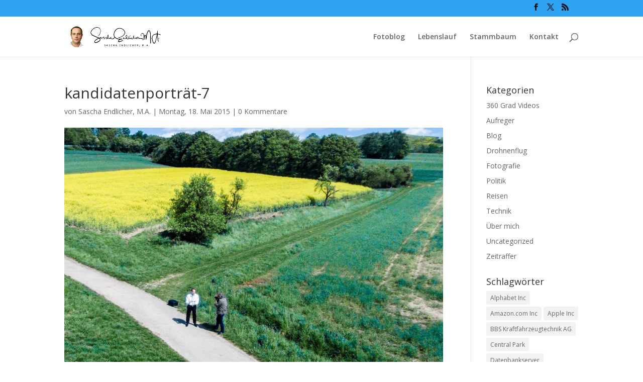

--- FILE ---
content_type: text/javascript
request_url: https://statsdeluxe.com/statistics/matomo.js
body_size: 34620
content:
/*!!
 * Matomo - free/libre analytics platform
 *
 * JavaScript tracking client
 *
 * @link https://piwik.org
 * @source https://github.com/matomo-org/matomo/blob/master/js/piwik.js
 * @license https://piwik.org/free-software/bsd/ BSD-3 Clause (also in js/LICENSE.txt)
 * @license magnet:?xt=urn:btih:c80d50af7d3db9be66a4d0a86db0286e4fd33292&dn=bsd-3-clause.txt BSD-3-Clause
 */
;if(typeof _paq!=="object"){_paq=[]}if(typeof window.Matomo!=="object"){window.Matomo=window.Piwik=(function(){var s,b={},A={},K=document,g=navigator,ac=screen,X=window,h=X.performance||X.mozPerformance||X.msPerformance||X.webkitPerformance,u=X.encodeURIComponent,W=X.decodeURIComponent,k=unescape,M=[],I,v,am=[],z=0,ag=0,Y=0,m=false,q="";function p(au){try{return W(au)}catch(av){return unescape(au)}}function N(av){var au=typeof av;return au!=="undefined"}function D(au){return typeof au==="function"}function aa(au){return typeof au==="object"}function y(au){return typeof au==="string"||au instanceof String}function al(au){return typeof au==="number"||au instanceof Number
}function ad(au){return N(au)&&(al(au)||(y(au)&&au.length))}function E(av){if(!av){return true}var au;for(au in av){if(Object.prototype.hasOwnProperty.call(av,au)){return false}}return true}function ap(au){var av=typeof console;if(av!=="undefined"&&console&&console.error){console.error(au)}}function ak(){var az,ay,aB,av,au;for(az=0;az<arguments.length;az+=1){au=null;if(arguments[az]&&arguments[az].slice){au=arguments[az].slice()}av=arguments[az];aB=av.shift();var aA,aw;var ax=y(aB)&&aB.indexOf("::")>0;if(ax){aA=aB.split("::");aw=aA[0];aB=aA[1];if("object"===typeof v[aw]&&"function"===typeof v[aw][aB]){v[aw][aB].apply(v[aw],av)}else{if(au){am.push(au)}}}else{for(ay=0;ay<M.length;ay++){if(y(aB)){aw=M[ay];var aC=aB.indexOf(".")>0;if(aC){aA=aB.split(".");if(aw&&"object"===typeof aw[aA[0]]){aw=aw[aA[0]];aB=aA[1]}else{if(au){am.push(au);break}}}if(aw[aB]){aw[aB].apply(aw,av)}else{var aD="The method '"+aB+'\' was not found in "_paq" variable.  Please have a look at the Matomo tracker documentation: https://developer.matomo.org/api-reference/tracking-javascript';
ap(aD);if(!aC){throw new TypeError(aD)}}if(aB==="addTracker"){break}if(aB==="setTrackerUrl"||aB==="setSiteId"){break}}else{aB.apply(M[ay],av)}}}}}function at(ax,aw,av,au){if(ax.addEventListener){ax.addEventListener(aw,av,au);return true}if(ax.attachEvent){return ax.attachEvent("on"+aw,av)}ax["on"+aw]=av}function n(au){if(K.readyState==="complete"){au()}else{if(X.addEventListener){X.addEventListener("load",au,false)}else{if(X.attachEvent){X.attachEvent("onload",au)}}}}function r(ax){var au=false;if(K.attachEvent){au=K.readyState==="complete"}else{au=K.readyState!=="loading"}if(au){ax();return}var aw;if(K.addEventListener){at(K,"DOMContentLoaded",function av(){K.removeEventListener("DOMContentLoaded",av,false);if(!au){au=true;ax()}})}else{if(K.attachEvent){K.attachEvent("onreadystatechange",function av(){if(K.readyState==="complete"){K.detachEvent("onreadystatechange",av);if(!au){au=true;ax()}}});if(K.documentElement.doScroll&&X===X.top){(function av(){if(!au){try{K.documentElement.doScroll("left")
}catch(ay){setTimeout(av,0);return}au=true;ax()}}())}}}at(X,"load",function(){if(!au){au=true;ax()}},false)}function ah(av,aA,aB){if(!av){return""}var au="",ax,aw,ay,az;for(ax in b){if(Object.prototype.hasOwnProperty.call(b,ax)){az=b[ax]&&"function"===typeof b[ax][av];if(az){aw=b[ax][av];ay=aw(aA||{},aB);if(ay){au+=ay}}}}return au}function an(av){var au;m=true;ah("unload");au=new Date();var aw=au.getTimeAlias();if((s-aw)>3000){s=aw+3000}if(s){do{au=new Date()}while(au.getTimeAlias()<s)}}function o(aw,av){var au=K.createElement("script");au.type="text/javascript";au.src=aw;if(au.readyState){au.onreadystatechange=function(){var ax=this.readyState;if(ax==="loaded"||ax==="complete"){au.onreadystatechange=null;av()}}}else{au.onload=av}K.getElementsByTagName("head")[0].appendChild(au)}function O(){var au="";try{au=X.top.document.referrer}catch(aw){if(X.parent){try{au=X.parent.document.referrer}catch(av){au=""}}}if(au===""){au=K.referrer}return au}function t(au){var aw=new RegExp("^([a-z]+):"),av=aw.exec(au);
return av?av[1]:null}function d(au){var aw=new RegExp("^(?:(?:https?|ftp):)/*(?:[^@]+@)?([^:/#]+)"),av=aw.exec(au);return av?av[1]:au}function H(au){return(/^[0-9][0-9]*(\.[0-9]+)?$/).test(au)}function R(aw,ax){var au={},av;for(av in aw){if(aw.hasOwnProperty(av)&&ax(aw[av])){au[av]=aw[av]}}return au}function C(aw){var au={},av;for(av in aw){if(aw.hasOwnProperty(av)){if(H(aw[av])){au[av]=Math.round(aw[av])}else{throw new Error('Parameter "'+av+'" provided value "'+aw[av]+'" is not valid. Please provide a numeric value.')}}}return au}function l(av){var aw="",au;for(au in av){if(av.hasOwnProperty(au)){aw+="&"+u(au)+"="+u(av[au])}}return aw}function ao(av,au){av=String(av);return av.lastIndexOf(au,0)===0}function V(av,au){av=String(av);return av.indexOf(au,av.length-au.length)!==-1}function B(av,au){av=String(av);return av.indexOf(au)!==-1}function f(av,au){av=String(av);return av.substr(0,av.length-au)}function J(ax,aw,az){ax=String(ax);if(!az){az=""}var au=ax.indexOf("#");var aA=ax.length;
if(au===-1){au=aA}var ay=ax.substr(0,au);var av=ax.substr(au,aA-au);if(ay.indexOf("?")===-1){ay+="?"}else{if(!V(ay,"?")){ay+="&"}}return ay+u(aw)+"="+u(az)+av}function j(av,aw){av=String(av);if(av.indexOf("?"+aw+"=")===-1&&av.indexOf("&"+aw+"=")===-1&&av.indexOf("#"+aw+"=")===-1){return av}var aB="";var aD=av.indexOf("#");if(aD!==-1){aB=av.substr(aD+1);av=av.substr(0,aD)}var ax=av.indexOf("?");var au="";var aA=av;if(ax>-1){au=av.substr(ax+1);aA=av.substr(0,ax)}var az=function(aF){var aH;var aG=aF.length-1;for(aG;aG>=0;aG--){aH=aF[aG].split("=")[0];if(aH===aw){aF.splice(aG,1)}}return aF};if(au){var aC=az(au.split("&")).join("&");if(aC){aA+="?"+aC}}if(aB&&aB.indexOf("=")>0){var ay=aB.charAt(0)==="?";if(ay){aB=aB.substr(1)}var aE=az(aB.split("&")).join("&");if(aE){aA+="#";if(ay){aA+="?"}aA+=aE}}else{if(aB){aA+="#"+aB}}return aA}function e(aw,av){var au="[\\?&#]"+av+"=([^&#]*)";var ay=new RegExp(au);var ax=ay.exec(aw);return ax?p(ax[1]):""}function a(au){if(au&&String(au)===au){return au.replace(/^\s+|\s+$/g,"")
}return au}function G(au){return unescape(u(au))}function ar(aJ){var aw=function(aP,aO){return(aP<<aO)|(aP>>>(32-aO))},aK=function(aR){var aP="",aQ,aO;for(aQ=7;aQ>=0;aQ--){aO=(aR>>>(aQ*4))&15;aP+=aO.toString(16)}return aP},az,aM,aL,av=[],aD=1732584193,aB=4023233417,aA=2562383102,ay=271733878,ax=3285377520,aI,aH,aG,aF,aE,aN,au,aC=[];aJ=G(aJ);au=aJ.length;for(aM=0;aM<au-3;aM+=4){aL=aJ.charCodeAt(aM)<<24|aJ.charCodeAt(aM+1)<<16|aJ.charCodeAt(aM+2)<<8|aJ.charCodeAt(aM+3);aC.push(aL)}switch(au&3){case 0:aM=2147483648;break;case 1:aM=aJ.charCodeAt(au-1)<<24|8388608;break;case 2:aM=aJ.charCodeAt(au-2)<<24|aJ.charCodeAt(au-1)<<16|32768;break;case 3:aM=aJ.charCodeAt(au-3)<<24|aJ.charCodeAt(au-2)<<16|aJ.charCodeAt(au-1)<<8|128;break}aC.push(aM);while((aC.length&15)!==14){aC.push(0)}aC.push(au>>>29);aC.push((au<<3)&4294967295);for(az=0;az<aC.length;az+=16){for(aM=0;aM<16;aM++){av[aM]=aC[az+aM]}for(aM=16;aM<=79;aM++){av[aM]=aw(av[aM-3]^av[aM-8]^av[aM-14]^av[aM-16],1)}aI=aD;aH=aB;aG=aA;aF=ay;aE=ax;for(aM=0;
aM<=19;aM++){aN=(aw(aI,5)+((aH&aG)|(~aH&aF))+aE+av[aM]+1518500249)&4294967295;aE=aF;aF=aG;aG=aw(aH,30);aH=aI;aI=aN}for(aM=20;aM<=39;aM++){aN=(aw(aI,5)+(aH^aG^aF)+aE+av[aM]+1859775393)&4294967295;aE=aF;aF=aG;aG=aw(aH,30);aH=aI;aI=aN}for(aM=40;aM<=59;aM++){aN=(aw(aI,5)+((aH&aG)|(aH&aF)|(aG&aF))+aE+av[aM]+2400959708)&4294967295;aE=aF;aF=aG;aG=aw(aH,30);aH=aI;aI=aN}for(aM=60;aM<=79;aM++){aN=(aw(aI,5)+(aH^aG^aF)+aE+av[aM]+3395469782)&4294967295;aE=aF;aF=aG;aG=aw(aH,30);aH=aI;aI=aN}aD=(aD+aI)&4294967295;aB=(aB+aH)&4294967295;aA=(aA+aG)&4294967295;ay=(ay+aF)&4294967295;ax=(ax+aE)&4294967295}aN=aK(aD)+aK(aB)+aK(aA)+aK(ay)+aK(ax);return aN.toLowerCase()}function af(aw,au,av){if(!aw){aw=""}if(!au){au=""}if(aw==="translate.googleusercontent.com"){if(av===""){av=au}au=e(au,"u");aw=d(au)}else{if(aw==="cc.bingj.com"||aw==="webcache.googleusercontent.com"||aw.slice(0,5)==="74.6."){au=K.links[0].href;aw=d(au)}}return[aw,au,av]}function P(av){var au=av.length;if(av.charAt(--au)==="."){av=av.slice(0,au)}if(av.slice(0,2)==="*."){av=av.slice(1)
}if(av.indexOf("/")!==-1){av=av.substr(0,av.indexOf("/"))}return av}function aq(av){av=av&&av.text?av.text:av;if(!y(av)){var au=K.getElementsByTagName("title");if(au&&N(au[0])){av=au[0].text}}return av}function T(au){if(!au){return[]}if(!N(au.children)&&N(au.childNodes)){return au.children}if(N(au.children)){return au.children}return[]}function Z(av,au){if(!av||!au){return false}if(av.contains){return av.contains(au)}if(av===au){return true}if(av.compareDocumentPosition){return !!(av.compareDocumentPosition(au)&16)}return false}function Q(aw,ax){if(aw&&aw.indexOf){return aw.indexOf(ax)}if(!N(aw)||aw===null){return -1}if(!aw.length){return -1}var au=aw.length;if(au===0){return -1}var av=0;while(av<au){if(aw[av]===ax){return av}av++}return -1}function i(aw){if(!aw){return false}function au(ay,az){if(X.getComputedStyle){return K.defaultView.getComputedStyle(ay,null)[az]}if(ay.currentStyle){return ay.currentStyle[az]}}function ax(ay){ay=ay.parentNode;while(ay){if(ay===K){return true}ay=ay.parentNode
}return false}function av(aA,aG,ay,aD,aB,aE,aC){var az=aA.parentNode,aF=1;if(!ax(aA)){return false}if(9===az.nodeType){return true}if("0"===au(aA,"opacity")||"none"===au(aA,"display")||"hidden"===au(aA,"visibility")){return false}if(!N(aG)||!N(ay)||!N(aD)||!N(aB)||!N(aE)||!N(aC)){aG=aA.offsetTop;aB=aA.offsetLeft;aD=aG+aA.offsetHeight;ay=aB+aA.offsetWidth;aE=aA.offsetWidth;aC=aA.offsetHeight}if(aw===aA&&(0===aC||0===aE)&&"hidden"===au(aA,"overflow")){return false}if(az){if(("hidden"===au(az,"overflow")||"scroll"===au(az,"overflow"))){if(aB+aF>az.offsetWidth+az.scrollLeft||aB+aE-aF<az.scrollLeft||aG+aF>az.offsetHeight+az.scrollTop||aG+aC-aF<az.scrollTop){return false}}if(aA.offsetParent===az){aB+=az.offsetLeft;aG+=az.offsetTop}return av(az,aG,ay,aD,aB,aE,aC)}return true}return av(aw)}var aj={htmlCollectionToArray:function(aw){var au=[],av;if(!aw||!aw.length){return au}for(av=0;av<aw.length;av++){au.push(aw[av])}return au},find:function(au){if(!document.querySelectorAll||!au){return[]}var av=document.querySelectorAll(au);
return this.htmlCollectionToArray(av)},findMultiple:function(aw){if(!aw||!aw.length){return[]}var av,ax;var au=[];for(av=0;av<aw.length;av++){ax=this.find(aw[av]);au=au.concat(ax)}au=this.makeNodesUnique(au);return au},findNodesByTagName:function(av,au){if(!av||!au||!av.getElementsByTagName){return[]}var aw=av.getElementsByTagName(au);return this.htmlCollectionToArray(aw)},makeNodesUnique:function(au){var az=[].concat(au);au.sort(function(aB,aA){if(aB===aA){return 0}var aD=Q(az,aB);var aC=Q(az,aA);if(aD===aC){return 0}return aD>aC?-1:1});if(au.length<=1){return au}var av=0;var ax=0;var ay=[];var aw;aw=au[av++];while(aw){if(aw===au[av]){ax=ay.push(av)}aw=au[av++]||null}while(ax--){au.splice(ay[ax],1)}return au},getAttributeValueFromNode:function(ay,aw){if(!this.hasNodeAttribute(ay,aw)){return}if(ay&&ay.getAttribute){return ay.getAttribute(aw)}if(!ay||!ay.attributes){return}var ax=(typeof ay.attributes[aw]);if("undefined"===ax){return}if(ay.attributes[aw].value){return ay.attributes[aw].value
}if(ay.attributes[aw].nodeValue){return ay.attributes[aw].nodeValue}var av;var au=ay.attributes;if(!au){return}for(av=0;av<au.length;av++){if(au[av].nodeName===aw){return au[av].nodeValue}}return null},hasNodeAttributeWithValue:function(av,au){var aw=this.getAttributeValueFromNode(av,au);return !!aw},hasNodeAttribute:function(aw,au){if(aw&&aw.hasAttribute){return aw.hasAttribute(au)}if(aw&&aw.attributes){var av=(typeof aw.attributes[au]);return"undefined"!==av}return false},hasNodeCssClass:function(aw,au){if(aw&&au&&aw.className){var av=typeof aw.className==="string"?aw.className.split(" "):[];if(-1!==Q(av,au)){return true}}return false},findNodesHavingAttribute:function(ay,aw,au){if(!au){au=[]}if(!ay||!aw){return au}var ax=T(ay);if(!ax||!ax.length){return au}var av,az;for(av=0;av<ax.length;av++){az=ax[av];if(this.hasNodeAttribute(az,aw)){au.push(az)}au=this.findNodesHavingAttribute(az,aw,au)}return au},findFirstNodeHavingAttribute:function(aw,av){if(!aw||!av){return}if(this.hasNodeAttribute(aw,av)){return aw
}var au=this.findNodesHavingAttribute(aw,av);if(au&&au.length){return au[0]}},findFirstNodeHavingAttributeWithValue:function(ax,aw){if(!ax||!aw){return}if(this.hasNodeAttributeWithValue(ax,aw)){return ax}var au=this.findNodesHavingAttribute(ax,aw);if(!au||!au.length){return}var av;for(av=0;av<au.length;av++){if(this.getAttributeValueFromNode(au[av],aw)){return au[av]}}},findNodesHavingCssClass:function(ay,ax,au){if(!au){au=[]}if(!ay||!ax){return au}if(ay.getElementsByClassName){var az=ay.getElementsByClassName(ax);return this.htmlCollectionToArray(az)}var aw=T(ay);if(!aw||!aw.length){return[]}var av,aA;for(av=0;av<aw.length;av++){aA=aw[av];if(this.hasNodeCssClass(aA,ax)){au.push(aA)}au=this.findNodesHavingCssClass(aA,ax,au)}return au},findFirstNodeHavingClass:function(aw,av){if(!aw||!av){return}if(this.hasNodeCssClass(aw,av)){return aw}var au=this.findNodesHavingCssClass(aw,av);if(au&&au.length){return au[0]}},isLinkElement:function(av){if(!av){return false}var au=String(av.nodeName).toLowerCase();
var ax=["a","area"];var aw=Q(ax,au);return aw!==-1},setAnyAttribute:function(av,au,aw){if(!av||!au){return}if(av.setAttribute){av.setAttribute(au,aw)}else{av[au]=aw}}};var x={CONTENT_ATTR:"data-track-content",CONTENT_CLASS:"matomoTrackContent",LEGACY_CONTENT_CLASS:"piwikTrackContent",CONTENT_NAME_ATTR:"data-content-name",CONTENT_PIECE_ATTR:"data-content-piece",CONTENT_PIECE_CLASS:"matomoContentPiece",LEGACY_CONTENT_PIECE_CLASS:"piwikContentPiece",CONTENT_TARGET_ATTR:"data-content-target",CONTENT_TARGET_CLASS:"matomoContentTarget",LEGACY_CONTENT_TARGET_CLASS:"piwikContentTarget",CONTENT_IGNOREINTERACTION_ATTR:"data-content-ignoreinteraction",CONTENT_IGNOREINTERACTION_CLASS:"matomoContentIgnoreInteraction",LEGACY_CONTENT_IGNOREINTERACTION_CLASS:"piwikContentIgnoreInteraction",location:undefined,findContentNodes:function(){var av="."+this.CONTENT_CLASS;var aw="."+this.LEGACY_CONTENT_CLASS;var au="["+this.CONTENT_ATTR+"]";var ax=aj.findMultiple([av,aw,au]);return ax},findContentNodesWithinNode:function(ax){if(!ax){return[]
}var av=aj.findNodesHavingCssClass(ax,this.CONTENT_CLASS);av=aj.findNodesHavingCssClass(ax,this.LEGACY_CONTENT_CLASS,av);var au=aj.findNodesHavingAttribute(ax,this.CONTENT_ATTR);if(au&&au.length){var aw;for(aw=0;aw<au.length;aw++){av.push(au[aw])}}if(aj.hasNodeAttribute(ax,this.CONTENT_ATTR)){av.push(ax)}else{if(aj.hasNodeCssClass(ax,this.CONTENT_CLASS)){av.push(ax)}else{if(aj.hasNodeCssClass(ax,this.LEGACY_CONTENT_CLASS)){av.push(ax)}}}av=aj.makeNodesUnique(av);return av},findParentContentNode:function(av){if(!av){return}var aw=av;var au=0;while(aw&&aw!==K&&aw.parentNode){if(aj.hasNodeAttribute(aw,this.CONTENT_ATTR)){return aw}if(aj.hasNodeCssClass(aw,this.CONTENT_CLASS)){return aw}if(aj.hasNodeCssClass(aw,this.LEGACY_CONTENT_CLASS)){return aw}aw=aw.parentNode;if(au>1000){break}au++}},findPieceNode:function(av){var au;au=aj.findFirstNodeHavingAttribute(av,this.CONTENT_PIECE_ATTR);if(!au){au=aj.findFirstNodeHavingClass(av,this.CONTENT_PIECE_CLASS)}if(!au){au=aj.findFirstNodeHavingClass(av,this.LEGACY_CONTENT_PIECE_CLASS)
}if(au){return au}return av},findTargetNodeNoDefault:function(au){if(!au){return}var av=aj.findFirstNodeHavingAttributeWithValue(au,this.CONTENT_TARGET_ATTR);if(av){return av}av=aj.findFirstNodeHavingAttribute(au,this.CONTENT_TARGET_ATTR);if(av){return av}av=aj.findFirstNodeHavingClass(au,this.CONTENT_TARGET_CLASS);if(av){return av}av=aj.findFirstNodeHavingClass(au,this.LEGACY_CONTENT_TARGET_CLASS);if(av){return av}},findTargetNode:function(au){var av=this.findTargetNodeNoDefault(au);if(av){return av}return au},findContentName:function(av){if(!av){return}var ay=aj.findFirstNodeHavingAttributeWithValue(av,this.CONTENT_NAME_ATTR);if(ay){return aj.getAttributeValueFromNode(ay,this.CONTENT_NAME_ATTR)}var au=this.findContentPiece(av);if(au){return this.removeDomainIfIsInLink(au)}if(aj.hasNodeAttributeWithValue(av,"title")){return aj.getAttributeValueFromNode(av,"title")}var aw=this.findPieceNode(av);if(aj.hasNodeAttributeWithValue(aw,"title")){return aj.getAttributeValueFromNode(aw,"title")}var ax=this.findTargetNode(av);
if(aj.hasNodeAttributeWithValue(ax,"title")){return aj.getAttributeValueFromNode(ax,"title")}},findContentPiece:function(av){if(!av){return}var ax=aj.findFirstNodeHavingAttributeWithValue(av,this.CONTENT_PIECE_ATTR);if(ax){return aj.getAttributeValueFromNode(ax,this.CONTENT_PIECE_ATTR)}var au=this.findPieceNode(av);var aw=this.findMediaUrlInNode(au);if(aw){return this.toAbsoluteUrl(aw)}},findContentTarget:function(aw){if(!aw){return}var ax=this.findTargetNode(aw);if(aj.hasNodeAttributeWithValue(ax,this.CONTENT_TARGET_ATTR)){return aj.getAttributeValueFromNode(ax,this.CONTENT_TARGET_ATTR)}var av;if(aj.hasNodeAttributeWithValue(ax,"href")){av=aj.getAttributeValueFromNode(ax,"href");return this.toAbsoluteUrl(av)}var au=this.findPieceNode(aw);if(aj.hasNodeAttributeWithValue(au,"href")){av=aj.getAttributeValueFromNode(au,"href");return this.toAbsoluteUrl(av)}},isSameDomain:function(au){if(!au||!au.indexOf){return false}if(0===au.indexOf(this.getLocation().origin)){return true}var av=au.indexOf(this.getLocation().host);
if(8>=av&&0<=av){return true}return false},removeDomainIfIsInLink:function(aw){var av="^https?://[^/]+";var au="^.*//[^/]+";if(aw&&aw.search&&-1!==aw.search(new RegExp(av))&&this.isSameDomain(aw)){aw=aw.replace(new RegExp(au),"");if(!aw){aw="/"}}return aw},findMediaUrlInNode:function(ay){if(!ay){return}var aw=["img","embed","video","audio"];var au=ay.nodeName.toLowerCase();if(-1!==Q(aw,au)&&aj.findFirstNodeHavingAttributeWithValue(ay,"src")){var ax=aj.findFirstNodeHavingAttributeWithValue(ay,"src");return aj.getAttributeValueFromNode(ax,"src")}if(au==="object"&&aj.hasNodeAttributeWithValue(ay,"data")){return aj.getAttributeValueFromNode(ay,"data")}if(au==="object"){var az=aj.findNodesByTagName(ay,"param");if(az&&az.length){var av;for(av=0;av<az.length;av++){if("movie"===aj.getAttributeValueFromNode(az[av],"name")&&aj.hasNodeAttributeWithValue(az[av],"value")){return aj.getAttributeValueFromNode(az[av],"value")}}}var aA=aj.findNodesByTagName(ay,"embed");if(aA&&aA.length){return this.findMediaUrlInNode(aA[0])
}}},trim:function(au){return a(au)},isOrWasNodeInViewport:function(az){if(!az||!az.getBoundingClientRect||az.nodeType!==1){return true}var ay=az.getBoundingClientRect();var ax=K.documentElement||{};var aw=ay.top<0;if(aw&&az.offsetTop){aw=(az.offsetTop+ay.height)>0}var av=ax.clientWidth;if(X.innerWidth&&av>X.innerWidth){av=X.innerWidth}var au=ax.clientHeight;if(X.innerHeight&&au>X.innerHeight){au=X.innerHeight}return((ay.bottom>0||aw)&&ay.right>0&&ay.left<av&&((ay.top<au)||aw))},isNodeVisible:function(av){var au=i(av);var aw=this.isOrWasNodeInViewport(av);return au&&aw},buildInteractionRequestParams:function(au,av,aw,ax){var ay="";if(au){ay+="c_i="+u(au)}if(av){if(ay){ay+="&"}ay+="c_n="+u(av)}if(aw){if(ay){ay+="&"}ay+="c_p="+u(aw)}if(ax){if(ay){ay+="&"}ay+="c_t="+u(ax)}if(ay){ay+="&ca=1"}return ay},buildImpressionRequestParams:function(au,av,aw){var ax="c_n="+u(au)+"&c_p="+u(av);if(aw){ax+="&c_t="+u(aw)}if(ax){ax+="&ca=1"}return ax},buildContentBlock:function(aw){if(!aw){return}var au=this.findContentName(aw);
var av=this.findContentPiece(aw);var ax=this.findContentTarget(aw);au=this.trim(au);av=this.trim(av);ax=this.trim(ax);return{name:au||"Unknown",piece:av||"Unknown",target:ax||""}},collectContent:function(ax){if(!ax||!ax.length){return[]}var aw=[];var au,av;for(au=0;au<ax.length;au++){av=this.buildContentBlock(ax[au]);if(N(av)){aw.push(av)}}return aw},setLocation:function(au){this.location=au},getLocation:function(){var au=this.location||X.location;if(!au.origin){au.origin=au.protocol+"//"+au.hostname+(au.port?":"+au.port:"")}return au},toAbsoluteUrl:function(av){if((!av||String(av)!==av)&&av!==""){return av}if(""===av){return this.getLocation().href}if(av.search(/^\/\//)!==-1){return this.getLocation().protocol+av}if(av.search(/:\/\//)!==-1){return av}if(0===av.indexOf("#")){return this.getLocation().origin+this.getLocation().pathname+av}if(0===av.indexOf("?")){return this.getLocation().origin+this.getLocation().pathname+av}if(0===av.search("^[a-zA-Z]{2,11}:")){return av}if(av.search(/^\//)!==-1){return this.getLocation().origin+av
}var au="(.*/)";var aw=this.getLocation().origin+this.getLocation().pathname.match(new RegExp(au))[0];return aw+av},isUrlToCurrentDomain:function(av){var aw=this.toAbsoluteUrl(av);if(!aw){return false}var au=this.getLocation().origin;if(au===aw){return true}if(0===String(aw).indexOf(au)){if(":"===String(aw).substr(au.length,1)){return false}return true}return false},setHrefAttribute:function(av,au){if(!av||!au){return}aj.setAnyAttribute(av,"href",au)},shouldIgnoreInteraction:function(au){if(aj.hasNodeAttribute(au,this.CONTENT_IGNOREINTERACTION_ATTR)){return true}if(aj.hasNodeCssClass(au,this.CONTENT_IGNOREINTERACTION_CLASS)){return true}if(aj.hasNodeCssClass(au,this.LEGACY_CONTENT_IGNOREINTERACTION_CLASS)){return true}return false}};function ab(av,ay){if(ay){return ay}av=x.toAbsoluteUrl(av);if(B(av,"?")){var ax=av.indexOf("?");av=av.slice(0,ax)}if(V(av,"matomo.php")){av=f(av,"matomo.php".length)}else{if(V(av,"piwik.php")){av=f(av,"piwik.php".length)}else{if(V(av,".php")){var au=av.lastIndexOf("/");
var aw=1;av=av.slice(0,au+aw)}}}if(V(av,"/js/")){av=f(av,"js/".length)}return av}function S(aA){var aC="Matomo_Overlay";var av=new RegExp("index\\.php\\?module=Overlay&action=startOverlaySession&idSite=([0-9]+)&period=([^&]+)&date=([^&]+)(&segment=[^&]*)?");var aw=av.exec(K.referrer);if(aw){var ay=aw[1];if(ay!==String(aA)){return false}var az=aw[2],au=aw[3],ax=aw[4];if(!ax){ax=""}else{if(ax.indexOf("&segment=")===0){ax=ax.substr("&segment=".length)}}X.name=aC+"###"+az+"###"+au+"###"+ax}var aB=X.name.split("###");return aB.length===4&&aB[0]===aC}function ae(av,aA,aw){var az=X.name.split("###"),ay=az[1],au=az[2],ax=az[3],aB=ab(av,aA);o(aB+"plugins/Overlay/client/client.js?v=1",function(){Matomo_Overlay_Client.initialize(aB,aw,ay,au,ax)})}function w(){var aw;try{aw=X.frameElement}catch(av){return true}if(N(aw)){return(aw&&String(aw.nodeName).toLowerCase()==="iframe")?true:false}try{return X.self!==X.top}catch(au){return true}}function U(cv,cp){var bW=this,bp="mtm_consent",c3="mtm_cookie_consent",dc="mtm_consent_removed",ci=af(K.domain,X.location.href,O()),dk=P(ci[0]),b0=p(ci[1]),bB=p(ci[2]),di=false,cz="GET",dF=cz,aQ="application/x-www-form-urlencoded; charset=UTF-8",cT=aQ,aM=cv||"",bV="",dt="",cF="",cl=cp||"",bM="",b1="",bg,bv="",dA=["3mf","7z","aac","apk","arc","arj","asc","asf","asx","avi","azw3","bin","bz","bz2","csv","deb","dmg","doc","docx","epub","exe","flv","gif","gz","gzip","hqx","ibooks","jar","jpeg","jpg","js","md5","mobi","mov","movie","mp2","mp3","mp4","mpg","mpeg","msi","msp","obj","odb","odf","odg","ods","odt","ogg","ogv","pdf","phps","png","ply","ppt","pptx","qt","qtm","ra","ram","rar","rpm","rtf","sea","sha","sha256","sha512","sig","sit","stl","tar","tbz","tbz2","tgz","torrent","txt","wav","wma","wmv","wpd","xls","xlsx","xml","xz","z","zip"],aG=[dk],bN=[],cU=[".paypal.com"],cA=[],bZ=[],bk=[],bX=500,dn=true,c9,bh,b5,b2,aw,cJ=["pk_campaign","mtm_campaign","piwik_campaign","matomo_campaign","utm_campaign","utm_source","utm_medium"],bU=["pk_kwd","mtm_kwd","piwik_kwd","matomo_kwd","utm_term"],cX=["mtm_campaign","matomo_campaign","mtm_cpn","pk_campaign","piwik_campaign","pk_cpn","utm_campaign","mtm_keyword","matomo_kwd","mtm_kwd","pk_keyword","piwik_kwd","pk_kwd","utm_term","mtm_source","pk_source","utm_source","mtm_medium","pk_medium","utm_medium","mtm_content","pk_content","utm_content","mtm_cid","pk_cid","utm_id","mtm_clid","mtm_group","pk_group","mtm_placement","pk_placement"],ck=["chatgpt.com","chat.openai.com"],bw="_pk_",aD="pk_vid",ba=180,dr,bD,b6=false,aR="Lax",by=false,dg,bq,dp=true,bJ,da=33955200000,cG=1800000,dz=15768000000,bd=true,bS=false,bt=false,b4=false,aZ=false,cs,ca={},cE={},bA={},bH=200,cP={},du={},dB={},a3={},cq=[],bz=false,cm=false,cr=[],cw=false,c1=false,ax=false,dD=false,dd=false,aW=false,bo=w(),cV=null,ds=null,a0,bP,cn=ar,bC,aU,bO=false,cM=0,bI=["id","ses","cvar","ref"],c0=false,bQ=null,db=[],cO=[],aF=Y++,aE=false,dq=true,cY=false,dC=1024;
try{bv=K.title}catch(cW){bv=""}function aL(dQ){if(by&&dQ!==dc){return 0}var dO=new RegExp("(^|;)[ ]*"+dQ+"=([^;]*)"),dP=dO.exec(K.cookie);return dP?W(dP[2]):0}bQ=!aL(dc);function dJ(dS,dT,dW,dV,dQ,dR,dU){if(by&&dS!==dc){return}var dP;if(dW){dP=new Date();dP.setTime(dP.getTime()+dW)}if(!dU){dU="Lax"}K.cookie=dS+"="+u(dT)+(dW?";expires="+dP.toGMTString():"")+";path="+(dV||"/")+(dQ?";domain="+dQ:"")+(dR?";secure":"")+";SameSite="+dU;if((!dW||dW>=0)&&aL(dS)!==String(dT)){var dO="There was an error setting cookie `"+dS+"`. Please check domain and path.";ap(dO)}}function c7(dQ,dO){var dP;dQ=String(dQ).toLowerCase();dO=String(dO).toLowerCase();if(dQ===dO){return true}if(dO.slice(0,1)==="."){if(dQ===dO.slice(1)){return true}dP=dQ.length-dO.length;if((dP>0)&&(dQ.slice(dP)===dO)){return true}}return false}function cD(dO){var dP=document.createElement("a");if(dO.indexOf("//")!==0&&dO.indexOf("http")!==0){if(dO.indexOf("*")===0){dO=dO.substr(1)}if(dO.indexOf(".")===0){dO=dO.substr(1)}dO="http://"+dO
}dP.href=x.toAbsoluteUrl(dO);if(dP.pathname){return dP.pathname}return""}function bf(dP,dO){if(!ao(dO,"/")){dO="/"+dO}if(!ao(dP,"/")){dP="/"+dP}var dQ=(dO==="/"||dO==="/*");if(dQ){return true}if(dP===dO){return true}dO=String(dO).toLowerCase();dP=String(dP).toLowerCase();if(V(dO,"*")){dO=dO.slice(0,-1);dQ=(!dO||dO==="/");if(dQ){return true}if(dP===dO){return true}return dP.indexOf(dO)===0}if(!V(dP,"/")){dP+="/"}if(!V(dO,"/")){dO+="/"}return dP.indexOf(dO)===0}function aA(dQ,dS){var dO,dP,dR;for(dO=0;dO<aG.length;dO++){dP=P(aG[dO]);dR=cD(aG[dO]);if(c7(dQ,dP)&&bf(dS,dR)){return true}}return false}function a6(dR){var dP,dO,dQ;for(dP=0;dP<aG.length;dP++){dO=P(aG[dP].toLowerCase());if(dR===dO){return true}if(dO.slice(0,1)==="."){if(dR===dO.slice(1)){return true}dQ=dR.length-dO.length;if((dQ>0)&&(dR.slice(dQ)===dO)){return true}}}return false}function cL(dO){var dP,dR,dT,dQ,dS;if(!dO.length||!cU.length){return false}dR=d(dO);dT=cD(dO);if(dR.indexOf("www.")===0){dR=dR.substr(4)}for(dP=0;dP<cU.length;
dP++){dQ=P(cU[dP]);dS=cD(cU[dP]);if(dQ.indexOf("www.")===0){dQ=dQ.substr(4)}if(c7(dR,dQ)&&bf(dT,dS)){return true}}return false}function be(dO){var dP,dQ,dS,dT=d(dO),dR=cD(dO);if(dT.indexOf("www.")===0){dT=dT.substr(4)}if(ck&&ck.length){for(dP=0;dP<ck.length;dP++){dQ=P(ck[dP]);dS=cD(ck[dP]);if(dQ.indexOf("www.")===0){dQ=dQ.substr(4)}if(c7(dT,dQ)&&bf(dR,dS)){return true}}}return false}function cg(dO){var dQ,dP;if(be(bB)||(dp!==true&&!c0)){for(dP=0;dP<cJ.length;dP++){dO=j(dO,cJ[dP])}for(dP=0;dP<bU.length;dP++){dO=j(dO,bU[dP])}for(dP=0;dP<cX.length;dP++){dO=j(dO,cX[dP])}}dO=j(dO,aD);dO=j(dO,"ignore_referrer");dO=j(dO,"ignore_referer");for(dP=0;dP<cA.length;dP++){dO=j(dO,cA[dP])}if(b2){dQ=new RegExp("#.*");return dO.replace(dQ,"")}return dO}function b9(dQ,dO){var dR=t(dO),dP;if(dR){return dO}if(dO.slice(0,1)==="/"){return t(dQ)+"://"+d(dQ)+dO}dQ=cg(dQ);dP=dQ.indexOf("?");if(dP>=0){dQ=dQ.slice(0,dP)}dP=dQ.lastIndexOf("/");if(dP!==dQ.length-1){dQ=dQ.slice(0,dP+1)}return dQ+dO}function au(){if(q&&q.length>0){return true
}q=e(X.location.href,"tracker_install_check");return q&&q.length>0}function cK(){if(au()&&aa(X)){X.close()}}function cH(dO,dQ){dO=dO.replace("send_image=0","send_image=1");var dP=new Image(1,1);dP.onload=function(){I=0;if(typeof dQ==="function"){dQ({request:dO,trackerUrl:aM,success:true})}};dP.onerror=function(){if(typeof dQ==="function"){dQ({request:dO,trackerUrl:aM,success:false})}};dP.src=aM+(aM.indexOf("?")<0?"?":"&")+dO;cK()}function c4(dO){if(dF==="POST"){return true}return dO&&(dO.length>2000||dO.indexOf('{"requests"')===0)}function aT(){return"object"===typeof g&&"function"===typeof g.sendBeacon&&"function"===typeof Blob}function bi(dS,dV,dU){var dQ=aT();if(!dQ){return false}var dR={type:"application/x-www-form-urlencoded; charset=UTF-8"};var dW=false;var dP=aM;try{var dO=new Blob([dS],dR);if(dU&&!c4(dS)){dO=new Blob([],dR);dP=dP+(dP.indexOf("?")<0?"?":"&")+dS}dW=g.sendBeacon(dP,dO)}catch(dT){return false}if(dW&&typeof dV==="function"){dV({request:dS,trackerUrl:aM,success:true,isSendBeacon:true})
}cK();return dW}function dy(dP,dQ,dO){if(!N(dO)||null===dO){dO=true}if(m&&bi(dP,dQ,dO)){return}setTimeout(function(){if(m&&bi(dP,dQ,dO)){return}var dT;try{var dS=X.XMLHttpRequest?new X.XMLHttpRequest():X.ActiveXObject?new ActiveXObject("Microsoft.XMLHTTP"):null;dS.open("POST",aM,true);dS.onreadystatechange=function(){if(this.readyState===4&&!(this.status>=200&&this.status<300)){var dU=m&&bi(dP,dQ,dO);if(!dU&&dO){cH(dP,dQ)}else{if(typeof dQ==="function"){dQ({request:dP,trackerUrl:aM,success:false,xhr:this})}}}else{if(this.readyState===4&&(typeof dQ==="function")){dQ({request:dP,trackerUrl:aM,success:true,xhr:this})}}};dS.setRequestHeader("Content-Type",cT);dS.withCredentials=true;dS.send(dP)}catch(dR){dT=m&&bi(dP,dQ,dO);if(!dT&&dO){cH(dP,dQ)}else{if(typeof dQ==="function"){dQ({request:dP,trackerUrl:aM,success:false})}}}cK()},50)}function cx(dP){var dO=new Date();var dQ=dO.getTime()+dP;if(!s||dQ>s){s=dQ}}function bm(){bo=true;cV=new Date().getTime()}function dI(){var dO=new Date().getTime();
return !cV||(dO-cV)>bh}function aH(){if(dI()){b5()}}function a5(){if(K.visibilityState==="hidden"&&dI()){b5()}else{if(K.visibilityState==="visible"){cV=new Date().getTime()}}}function dM(){if(aW||!bh){return}aW=true;at(X,"focus",bm);at(X,"blur",aH);at(X,"visibilitychange",a5);ag++;v.addPlugin("HeartBeat"+ag,{unload:function(){if(aW&&dI()){b5()}}})}function c2(dS){var dP=new Date();var dO=dP.getTime();ds=dO;if(c1&&dO<c1){var dQ=c1-dO;setTimeout(dS,dQ);cx(dQ+50);c1+=50;return}if(c1===false){var dR=800;c1=dO+dR}dS()}function aX(){if(aL(dc)){bQ=false}else{if(aL(bp)){bQ=true}}}function b3(dR){var dQ,dP="",dO="";for(dQ in dB){if(Object.prototype.hasOwnProperty.call(dB,dQ)){dO+="&"+dQ+"="+dB[dQ]}}if(a3){dP="&uadata="+u(X.JSON.stringify(a3))}if(dR instanceof Array){for(dQ=0;dQ<dR.length;dQ++){dR[dQ]+=dP+dO}}else{dR+=dP+dO}return dR}function av(){return N(g.userAgentData)&&D(g.userAgentData.getHighEntropyValues)}function cI(dO){if(bz||cm){return}cm=true;a3={brands:g.userAgentData.brands,platform:g.userAgentData.platform};
g.userAgentData.getHighEntropyValues(["brands","model","platform","platformVersion","uaFullVersion","fullVersionList","formFactors"]).then(function(dQ){var dP;if(dQ.fullVersionList){delete dQ.brands;delete dQ.uaFullVersion}a3=dQ;bz=true;cm=false;dO()},function(dP){bz=true;cm=false;dO()})}function bT(dP,dO,dQ){aX();if(!bQ){db.push([dP,dQ]);return}if(dq&&!bz&&av()){cq.push([dP,dQ]);return}aE=true;if(!dg&&dP){if(c0&&bQ){dP+="&consent=1"}dP=b3(dP);c2(function(){if(dn&&bi(dP,dQ,true)){cx(100);return}if(c4(dP)){dy(dP,dQ)}else{cH(dP,dQ)}cx(dO)})}if(!aW){dM()}}function cC(dO){if(dg){return false}return(dO&&dO.length)}function dx(dO,dS){if(!dS||dS>=dO.length){return[dO]}var dP=0;var dQ=dO.length;var dR=[];for(dP;dP<dQ;dP+=dS){dR.push(dO.slice(dP,dP+dS))}return dR}function dK(dP,dO){if(!cC(dP)){return}if(dq&&!bz&&av()){cq.push([dP,null]);return}if(!bQ){db.push([dP,null]);return}aE=true;c2(function(){var dS=dx(dP,50);var dQ=0,dR;for(dQ;dQ<dS.length;dQ++){dR='{"requests":["?'+b3(dS[dQ]).join('","?')+'"],"send_image":0}';
if(dn&&bi(dR,null,false)){cx(100)}else{dy(dR,null,false)}}cx(dO)})}function a2(dO){return bw+dO+"."+cl+"."+bC}function cd(dQ,dP,dO){dJ(dQ,"",-129600000,dP,dO)}function cj(){if(by){return"0"}if(!N(X.showModalDialog)&&N(g.cookieEnabled)){return g.cookieEnabled?"1":"0"}var dO=bw+"testcookie";dJ(dO,"1",undefined,bD,dr,b6,aR);var dP=aL(dO)==="1"?"1":"0";cd(dO);return dP}function bu(){bC=cn((dr||dk)+(bD||"/")).slice(0,4)}function ay(){var dP,dO;for(dP=0;dP<cq.length;dP++){dO=typeof cq[dP][0];if(dO==="string"){bT(cq[dP][0],bX,cq[dP][1])}else{if(dO==="object"){dK(cq[dP][0],bX)}}}cq=[]}function c8(){if(!dq){return{}}if(av()){cI(ay)}if(N(dB.res)){return dB}var dP,dR,dT={pdf:"application/pdf",qt:"video/quicktime",realp:"audio/x-pn-realaudio-plugin",wma:"application/x-mplayer2",fla:"application/x-shockwave-flash",java:"application/x-java-vm",ag:"application/x-silverlight"};if(!((new RegExp("MSIE")).test(g.userAgent))){if(g.mimeTypes&&g.mimeTypes.length){for(dP in dT){if(Object.prototype.hasOwnProperty.call(dT,dP)){dR=g.mimeTypes[dT[dP]];
dB[dP]=(dR&&dR.enabledPlugin)?"1":"0"}}}try{if(!((new RegExp("Edge[ /](\\d+[\\.\\d]+)")).test(g.userAgent))&&typeof navigator.javaEnabled!=="unknown"&&N(g.javaEnabled)&&g.javaEnabled()){dB.java="1"}}catch(dS){}if(!N(X.showModalDialog)&&N(g.cookieEnabled)){dB.cookie=g.cookieEnabled?"1":"0"}else{dB.cookie=cj()}}var dQ=parseInt(ac.width,10);var dO=parseInt(ac.height,10);dB.res=parseInt(dQ,10)+"x"+parseInt(dO,10);return dB}function cb(){var dP=a2("cvar"),dO=aL(dP);if(dO&&dO.length){dO=X.JSON.parse(dO);if(aa(dO)){return dO}}return{}}function c5(){if(aZ===false){aZ=cb()}}function dh(){var dO=c8();return cn((g.userAgent||"")+(g.platform||"")+X.JSON.stringify(dO)+(new Date()).getTime()+Math.random()).slice(0,16)}function aJ(){var dO=c8();return cn((g.userAgent||"")+(g.platform||"")+X.JSON.stringify(dO)).slice(0,6)}function br(){return Math.floor((new Date()).getTime()/1000)}function aS(){var dP=br();var dQ=aJ();var dO=String(dP)+dQ;return dO}function dw(dQ){dQ=String(dQ);var dT=aJ();var dR=dT.length;
var dS=dQ.substr(-1*dR,dR);var dP=parseInt(dQ.substr(0,dQ.length-dR),10);if(dP&&dS&&dS===dT){var dO=br();if(ba<=0){return true}if(dO>=dP&&dO<=(dP+ba)){return true}}return false}function dL(dO){if(!dd){return""}var dS=e(dO,aD);if(!dS){return""}dS=String(dS);var dQ=new RegExp("^[a-zA-Z0-9]+$");if(dS.length===32&&dQ.test(dS)){var dP=dS.substr(16,32);if(dw(dP)){var dR=dS.substr(0,16);return dR}}return""}function de(){if(!b1){b1=dL(b0)}var dQ=new Date(),dO=Math.round(dQ.getTime()/1000),dP=a2("id"),dT=aL(dP),dS,dR;if(dT){dS=dT.split(".");dS.unshift("0");if(b1.length){dS[1]=b1}return dS}if(b1.length){dR=b1}else{if("0"===cj()){dR=""}else{dR=dh()}}dS=["1",dR,dO];return dS}function a9(){var dR=de(),dP=dR[0],dQ=dR[1],dO=dR[2];return{newVisitor:dP,uuid:dQ,createTs:dO}}function aP(){var dR=new Date(),dP=dR.getTime(),dS=a9().createTs;var dO=parseInt(dS,10);var dQ=(dO*1000)+da-dP;return dQ}function aV(dO){if(!cl){return}var dQ=new Date(),dP=Math.round(dQ.getTime()/1000);if(!N(dO)){dO=a9()}var dR=dO.uuid+"."+dO.createTs+".";
dJ(a2("id"),dR,aP(),bD,dr,b6,aR)}function bY(){var dO=aL(a2("ref"));if(dO.length){try{dO=X.JSON.parse(dO);if(aa(dO)){return dO}}catch(dP){}}return["","",0,""]}function bK(dQ){var dP=bw+"testcookie_domain";var dO="testvalue";dJ(dP,dO,10000,null,dQ,b6,aR);if(aL(dP)===dO){cd(dP,null,dQ);return true}return false}function aN(){var dP=by;by=false;var dO,dQ;for(dO=0;dO<bI.length;dO++){dQ=a2(bI[dO]);if(dQ!==dc&&dQ!==bp&&0!==aL(dQ)){cd(dQ,bD,dr)}}by=dP}function ch(dO){cl=dO}function dN(dS){if(!dS||!aa(dS)){return}var dR=[];var dQ;for(dQ in dS){if(Object.prototype.hasOwnProperty.call(dS,dQ)){dR.push(dQ)}}var dT={};dR.sort();var dO=dR.length;var dP;for(dP=0;dP<dO;dP++){dT[dR[dP]]=dS[dR[dP]]}return dT}function cu(){dJ(a2("ses"),"1",cG,bD,dr,b6,aR)}function bs(){var dR="";var dP="abcdefghijklmnopqrstuvwxyz0123456789ABCDEFGHIJKLMNOPQRSTUVWXYZ";var dQ=dP.length;var dO;for(dO=0;dO<6;dO++){dR+=dP.charAt(Math.floor(Math.random()*dQ))}return dR}function aI(dP){if(cF!==""){dP+=cF;bt=true;return dP}if(!h){return dP
}var dQ=(typeof h.timing==="object")&&h.timing?h.timing:undefined;if(!dQ){dQ=(typeof h.getEntriesByType==="function")&&h.getEntriesByType("navigation")?h.getEntriesByType("navigation")[0]:undefined}if(!dQ){return dP}var dO="";if(dQ.connectEnd&&dQ.fetchStart){if(dQ.connectEnd<dQ.fetchStart){return dP}dO+="&pf_net="+Math.round(dQ.connectEnd-dQ.fetchStart)}if(dQ.responseStart&&dQ.requestStart){if(dQ.responseStart<dQ.requestStart){return dP}dO+="&pf_srv="+Math.round(dQ.responseStart-dQ.requestStart)}if(dQ.responseStart&&dQ.responseEnd){if(dQ.responseEnd<dQ.responseStart){return dP}dO+="&pf_tfr="+Math.round(dQ.responseEnd-dQ.responseStart)}if(N(dQ.domLoading)){if(dQ.domInteractive&&dQ.domLoading){if(dQ.domInteractive<dQ.domLoading){return dP}dO+="&pf_dm1="+Math.round(dQ.domInteractive-dQ.domLoading)}}else{if(dQ.domInteractive&&dQ.responseEnd){if(dQ.domInteractive<dQ.responseEnd){return dP}dO+="&pf_dm1="+Math.round(dQ.domInteractive-dQ.responseEnd)}}if(dQ.domComplete&&dQ.domInteractive){if(dQ.domComplete<dQ.domInteractive){return dP
}dO+="&pf_dm2="+Math.round(dQ.domComplete-dQ.domInteractive)}if(dQ.loadEventEnd&&dQ.loadEventStart){if(dQ.loadEventEnd<dQ.loadEventStart){return dP}dO+="&pf_onl="+Math.round(dQ.loadEventEnd-dQ.loadEventStart)}return dP+dO}function ct(dO){return e(dO,"ignore_referrer")==="1"||e(dO,"ignore_referer")==="1"}function dE(){var dY,dR=new Date(),dS=Math.round(dR.getTime()/1000),d3,dQ,dT=dC,d0,dU,dP=a2("ses"),dX=a2("ref"),dW=aL(dP),dO=bY(),d2=bg||b0,dZ,dV,d1={};dZ=dO[0];dV=dO[1];d3=dO[2];dQ=dO[3];if(!ct(d2)&&!dW){if((!bJ||!dZ.length)&&(dp||c0)&&!be(bB)){for(dY in cJ){if(Object.prototype.hasOwnProperty.call(cJ,dY)){dZ=e(d2,cJ[dY]);if(dZ.length){break}}}for(dY in bU){if(Object.prototype.hasOwnProperty.call(bU,dY)){dV=e(d2,bU[dY]);if(dV.length){break}}}}d0=d(bB);dU=dQ.length?d(dQ):"";if(d0.length&&!a6(d0)&&!cL(bB)&&(!bJ||!dU.length||a6(dU)||cL(dQ))){dQ=bB}if(dQ.length||dZ.length){d3=dS;dO=[dZ,dV,d3,cg(dQ.slice(0,dT))];dJ(dX,X.JSON.stringify(dO),dz,bD,dr,b6,aR)}}if(dZ.length){d1._rcn=u(dZ)}if(dV.length){d1._rck=u(dV)
}d1._refts=d3;if(String(dQ).length){d1._ref=u(cg(dQ.slice(0,dT)))}return d1}function cN(dP,d1,d2){var d0,dO=new Date(),dZ=aZ,dV=a2("cvar"),d4=bg||b0,dQ=ct(d4);if(by){aN()}if(dg){return""}var d3=new RegExp("^file://","i");if(!cY&&(X.location.protocol==="file:"||d3.test(d4))){return""}c8();var dW=a9();var dT=K.characterSet||K.charset;if(!dT||dT.toLowerCase()==="utf-8"){dT=null}dP+="&idsite="+cl+"&rec=1&r="+String(Math.random()).slice(2,8)+"&h="+dO.getHours()+"&m="+dO.getMinutes()+"&s="+dO.getSeconds()+"&url="+u(cg(d4))+(bB.length&&!cL(bB)&&!dQ?"&urlref="+u(cg(bB)):"")+(ad(bM)?"&uid="+u(bM):"")+"&_id="+dW.uuid+"&_idn="+dW.newVisitor+(dT?"&cs="+u(dT):"")+"&send_image=0";var dY=dE();for(d0 in dY){if(Object.prototype.hasOwnProperty.call(dY,d0)){dP+="&"+d0+"="+dY[d0]}}var d6=[];if(d1){for(d0 in d1){if(Object.prototype.hasOwnProperty.call(d1,d0)&&/^dimension\d+$/.test(d0)){var dR=d0.replace("dimension","");d6.push(parseInt(dR,10));d6.push(String(dR));dP+="&"+d0+"="+u(d1[d0]);delete d1[d0]}}}if(d1&&E(d1)){d1=null
}for(d0 in cP){if(Object.prototype.hasOwnProperty.call(cP,d0)){dP+="&"+d0+"="+u(cP[d0])}}for(d0 in bA){if(Object.prototype.hasOwnProperty.call(bA,d0)){var dU=(-1===Q(d6,d0));if(dU){dP+="&dimension"+d0+"="+u(bA[d0])}}}if(d1){dP+="&data="+u(X.JSON.stringify(d1))}else{if(aw){dP+="&data="+u(X.JSON.stringify(aw))}}function dS(d7,d8){var d9=X.JSON.stringify(d7);if(d9.length>2){return"&"+d8+"="+u(d9)}return""}var d5=dN(ca);var dX=dN(cE);dP+=dS(d5,"cvar");dP+=dS(dX,"e_cvar");if(aZ){dP+=dS(aZ,"_cvar");for(d0 in dZ){if(Object.prototype.hasOwnProperty.call(dZ,d0)){if(aZ[d0][0]===""||aZ[d0][1]===""){delete aZ[d0]}}}if(b4){dJ(dV,X.JSON.stringify(aZ),cG,bD,dr,b6,aR)}}if(bd&&bS&&!bt){dP=aI(dP);bt=true}if(aU){dP+="&pv_id="+aU}aV(dW);cu();dP+=ah(d2,{tracker:bW,request:dP});if(dt.length){dP+="&"+dt}if(au()){dP+="&tracker_install_check="+q}if(D(cs)){dP=cs(dP)}return dP}b5=function bj(){var dO=new Date();dO=dO.getTime();if(!ds){return false}if(ds+bh<=dO){bW.ping();return true}return false};function bE(dR,dQ,dV,dS,dO,dY){var dU="idgoal=0",dP=new Date(),dW=[],dX,dT=String(dR).length;
if(dT){dU+="&ec_id="+u(dR)}dU+="&revenue="+dQ;if(String(dV).length){dU+="&ec_st="+dV}if(String(dS).length){dU+="&ec_tx="+dS}if(String(dO).length){dU+="&ec_sh="+dO}if(String(dY).length){dU+="&ec_dt="+dY}if(du){for(dX in du){if(Object.prototype.hasOwnProperty.call(du,dX)){if(!N(du[dX][1])){du[dX][1]=""}if(!N(du[dX][2])){du[dX][2]=""}if(!N(du[dX][3])||String(du[dX][3]).length===0){du[dX][3]=0}if(!N(du[dX][4])||String(du[dX][4]).length===0){du[dX][4]=1}dW.push(du[dX])}}dU+="&ec_items="+u(X.JSON.stringify(dW))}dU=cN(dU,aw,"ecommerce");bT(dU,bX);if(dT){du={}}}function cc(dO,dS,dR,dQ,dP,dT){if(String(dO).length&&N(dS)){bE(dO,dS,dR,dQ,dP,dT)}}function bG(dO){if(N(dO)){bE("",dO,"","","","")}}function ce(dP,dR,dQ){if(!bO){aU=bs()}var dO=cN("action_name="+u(aq(dP||bv)),dR,"log");if(bd&&!bt){dO=aI(dO)}bT(dO,bX,dQ)}function bb(dQ,dP){var dR,dO="(^| )(piwik[_-]"+dP+"|matomo[_-]"+dP;if(dQ){for(dR=0;dR<dQ.length;dR++){dO+="|"+dQ[dR]}}dO+=")( |$)";return new RegExp(dO)}function a4(dO){return(aM&&dO&&0===String(dO).indexOf(aM))
}function cR(dS,dO,dT,dP){if(a4(dO)){return 0}var dR=bb(bZ,"download"),dQ=bb(bk,"link"),dU=new RegExp("\\.("+dA.join("|")+")([?&#]|$)","i");if(dQ.test(dS)){return"link"}if(dP||dR.test(dS)||dU.test(dO)){return"download"}if(dT){return 0}return"link"}function aC(dP){var dO;dO=dP.parentNode;while(dO!==null&&N(dO)){if(aj.isLinkElement(dP)){break}dP=dO;dO=dP.parentNode}return dP}function dH(dT){dT=aC(dT);if(!aj.hasNodeAttribute(dT,"href")){return}if(!N(dT.href)){return}var dS=aj.getAttributeValueFromNode(dT,"href");var dP=dT.pathname||cD(dT.href);var dU=dT.hostname||d(dT.href);var dV=dU.toLowerCase();var dQ=dT.href.replace(dU,dV);var dR=new RegExp("^(javascript|vbscript|jscript|mocha|livescript|ecmascript|mailto|tel):","i");if(!dR.test(dQ)){var dO=cR(dT.className,dQ,aA(dV,dP),aj.hasNodeAttribute(dT,"download"));if(dO){return{type:dO,href:dQ}}}}function aY(dO,dP,dQ,dR){var dS=x.buildInteractionRequestParams(dO,dP,dQ,dR);if(!dS){return}return cN(dS,null,"contentInteraction")}function bn(dO,dP){if(!dO||!dP){return false
}var dQ=x.findTargetNode(dO);if(x.shouldIgnoreInteraction(dQ)){return false}dQ=x.findTargetNodeNoDefault(dO);if(dQ&&!Z(dQ,dP)){return false}return true}function cQ(dQ,dP,dS){if(!dQ){return}var dO=x.findParentContentNode(dQ);if(!dO){return}if(!bn(dO,dQ)){return}var dR=x.buildContentBlock(dO);if(!dR){return}if(!dR.target&&dS){dR.target=dS}return x.buildInteractionRequestParams(dP,dR.name,dR.piece,dR.target)}function a7(dP){if(!cr||!cr.length){return false}var dO,dQ;for(dO=0;dO<cr.length;dO++){dQ=cr[dO];if(dQ&&dQ.name===dP.name&&dQ.piece===dP.piece&&dQ.target===dP.target){return true}}return false}function a8(dO){return function(dS){if(!dO){return}var dQ=x.findParentContentNode(dO);var dP;if(dS){dP=dS.target||dS.srcElement}if(!dP){dP=dO}if(!bn(dQ,dP)){return}if(!dQ){return false}var dT=x.findTargetNode(dQ);if(!dT||x.shouldIgnoreInteraction(dT)){return false}var dR=dH(dT);if(dD&&dR&&dR.type){return dR.type}return bW.trackContentInteractionNode(dP,"click")}}function cf(dQ){if(!dQ||!dQ.length){return
}var dO,dP;for(dO=0;dO<dQ.length;dO++){dP=x.findTargetNode(dQ[dO]);if(dP&&!dP.contentInteractionTrackingSetupDone){dP.contentInteractionTrackingSetupDone=true;at(dP,"click",a8(dP))}}}function bL(dQ,dR){if(!dQ||!dQ.length){return[]}var dO,dP;for(dO=0;dO<dQ.length;dO++){if(a7(dQ[dO])){dQ.splice(dO,1);dO--}else{cr.push(dQ[dO])}}if(!dQ||!dQ.length){return[]}cf(dR);var dS=[];for(dO=0;dO<dQ.length;dO++){dP=cN(x.buildImpressionRequestParams(dQ[dO].name,dQ[dO].piece,dQ[dO].target),undefined,"contentImpressions");if(dP){dS.push(dP)}}return dS}function cZ(dP){var dO=x.collectContent(dP);return bL(dO,dP)}function bl(dP){if(!dP||!dP.length){return[]}var dO;for(dO=0;dO<dP.length;dO++){if(!x.isNodeVisible(dP[dO])){dP.splice(dO,1);dO--}}if(!dP||!dP.length){return[]}return cZ(dP)}function aO(dQ,dO,dP){var dR=x.buildImpressionRequestParams(dQ,dO,dP);return cN(dR,null,"contentImpression")}function dG(dR,dP){if(!dR){return}var dO=x.findParentContentNode(dR);var dQ=x.buildContentBlock(dO);if(!dQ){return}if(!dP){dP="Unknown"
}return aY(dP,dQ.name,dQ.piece,dQ.target)}function df(dP,dR,dO,dQ){return"e_c="+u(dP)+"&e_a="+u(dR)+(N(dO)?"&e_n="+u(dO):"")+(N(dQ)?"&e_v="+u(dQ):"")+"&ca=1"}function aB(dQ,dS,dO,dR,dU,dT){if(!ad(dQ)||!ad(dS)){ap("Error while logging event: Parameters `category` and `action` must not be empty or filled with whitespaces");return false}var dP=cN(df(dQ,dS,dO,dR),dU,"event");bT(dP,bX,dT)}function co(dO,dR,dP,dS){var dQ=cN("search="+u(dO)+(dR?"&search_cat="+u(dR):"")+(N(dP)?"&search_count="+dP:""),dS,"sitesearch");bT(dQ,bX)}function dj(dO,dS,dR,dQ){var dP=cN("idgoal="+dO+(dS?"&revenue="+dS:""),dR,"goal");bT(dP,bX,dQ)}function dv(dR,dO,dV,dU,dQ){var dT=dO+"="+u(cg(dR));var dP=cQ(dQ,"click",dR);if(dP){dT+="&"+dP}var dS=cN(dT,dV,"link");bT(dS,bX,dU)}function b8(dP,dO){if(dP!==""){return dP+dO.charAt(0).toUpperCase()+dO.slice(1)}return dO}function cy(dT){var dS,dO,dR=["","webkit","ms","moz"],dQ;if(!bq){for(dO=0;dO<dR.length;dO++){dQ=dR[dO];if(Object.prototype.hasOwnProperty.call(K,b8(dQ,"hidden"))){if(K[b8(dQ,"visibilityState")]==="prerender"){dS=true
}break}}}if(dS){at(K,dQ+"visibilitychange",function dP(){K.removeEventListener(dQ+"visibilitychange",dP,false);dT()});return}dT()}function bF(){var dP=bW.getVisitorId();var dO=aS();return dP+dO}function cB(dO){if(!dO){return}if(!aj.hasNodeAttribute(dO,"href")){return}var dP=aj.getAttributeValueFromNode(dO,"href");if(!dP||a4(dP)){return}if(!bW.getVisitorId()){return}dP=j(dP,aD);var dQ=bF();dP=J(dP,aD,dQ);aj.setAnyAttribute(dO,"href",dP)}function bx(dR){var dS=aj.getAttributeValueFromNode(dR,"href");if(!dS){return false}dS=String(dS);var dP=dS.indexOf("//")===0||dS.indexOf("http://")===0||dS.indexOf("https://")===0;if(!dP){return false}var dO=dR.pathname||cD(dR.href);var dQ=(dR.hostname||d(dR.href)).toLowerCase();if(aA(dQ,dO)){if(!c7(dk,P(dQ))){return true}return false}return false}function c6(dO){var dP=dH(dO);if(dP&&dP.type){dP.href=p(dP.href);dv(dP.href,dP.type,undefined,null,dO);return}if(dd){dO=aC(dO);if(bx(dO)){cB(dO)}}}function cS(){return K.all&&!K.addEventListener}function dl(dO){var dQ=dO.which;
var dP=(typeof dO.button);if(!dQ&&dP!=="undefined"){if(cS()){if(dO.button&1){dQ=1}else{if(dO.button&2){dQ=3}else{if(dO.button&4){dQ=2}}}}else{if(dO.button===0||dO.button==="0"){dQ=1}else{if(dO.button&1){dQ=2}else{if(dO.button&2){dQ=3}}}}}return dQ}function b7(dO){switch(dl(dO)){case 1:return"left";case 2:return"middle";case 3:return"right"}}function bc(dO){return dO.target||dO.srcElement}function dm(dO){return dO==="A"||dO==="AREA"}function aK(dO){function dP(dR){var dS=bc(dR);var dT=dS.nodeName;var dQ=bb(bN,"ignore");while(!dm(dT)&&dS&&dS.parentNode){dS=dS.parentNode;dT=dS.nodeName}if(dS&&dm(dT)&&!dQ.test(dS.className)){return dS}}return function(dS){dS=dS||X.event;var dT=dP(dS);if(!dT){return}var dR=b7(dS);if(dS.type==="click"){var dQ=false;if(dO&&dR==="middle"){dQ=true}if(dT&&!dQ){c6(dT)}}else{if(dS.type==="mousedown"){if(dR==="middle"&&dT){a0=dR;bP=dT}else{a0=bP=null}}else{if(dS.type==="mouseup"){if(dR===a0&&dT===bP){c6(dT)}a0=bP=null}else{if(dS.type==="contextmenu"){c6(dT)}}}}}}function az(dR,dQ,dO){var dP=typeof dQ;
if(dP==="undefined"){dQ=true}at(dR,"click",aK(dQ),dO);if(dQ){at(dR,"mouseup",aK(dQ),dO);at(dR,"mousedown",aK(dQ),dO);at(dR,"contextmenu",aK(dQ),dO)}}function a1(dP,dS,dT){if(cw){return true}cw=true;var dU=false;var dR,dQ;function dO(){dU=true}n(function(){function dV(dX){setTimeout(function(){if(!cw){return}dU=false;dT.trackVisibleContentImpressions();dV(dX)},dX)}function dW(dX){setTimeout(function(){if(!cw){return}if(dU){dU=false;dT.trackVisibleContentImpressions()}dW(dX)},dX)}if(dP){dR=["scroll","resize"];for(dQ=0;dQ<dR.length;dQ++){if(K.addEventListener){K.addEventListener(dR[dQ],dO,false)}else{X.attachEvent("on"+dR[dQ],dO)}}dW(100)}if(dS&&dS>0){dS=parseInt(dS,10);dV(dS)}})}var bR={enabled:true,requests:[],timeout:null,interval:2500,sendRequests:function(){var dO=this.requests;this.requests=[];if(dO.length===1){bT(dO[0],bX)}else{dK(dO,bX)}},canQueue:function(){return !m&&this.enabled},pushMultiple:function(dP){if(!this.canQueue()){dK(dP,bX);return}var dO;for(dO=0;dO<dP.length;dO++){this.push(dP[dO])
}},push:function(dO){if(!dO){return}if(!this.canQueue()){bT(dO,bX);return}bR.requests.push(dO);if(this.timeout){clearTimeout(this.timeout);this.timeout=null}this.timeout=setTimeout(function(){bR.timeout=null;bR.sendRequests()},bR.interval);var dP="RequestQueue"+aF;if(!Object.prototype.hasOwnProperty.call(b,dP)){b[dP]={unload:function(){if(bR.timeout){clearTimeout(bR.timeout)}bR.sendRequests()}}}}};bu();this.hasConsent=function(){return bQ};this.getVisitorInfo=function(){if(!aL(a2("id"))){aV()}return de()};this.getVisitorId=function(){return this.getVisitorInfo()[1]};this.getAttributionInfo=function(){return bY()};this.getAttributionCampaignName=function(){return bY()[0]};this.getAttributionCampaignKeyword=function(){return bY()[1]};this.getAttributionReferrerTimestamp=function(){return bY()[2]};this.getAttributionReferrerUrl=function(){return bY()[3]};this.setTrackerUrl=function(dO){aM=dO};this.getTrackerUrl=function(){return aM};this.getMatomoUrl=function(){return ab(this.getTrackerUrl(),bV)
};this.getPiwikUrl=function(){return this.getMatomoUrl()};this.addTracker=function(dQ,dP){if(!N(dQ)||null===dQ){dQ=this.getTrackerUrl()}var dO=new U(dQ,dP);M.push(dO);v.trigger("TrackerAdded",[this]);return dO};this.getSiteId=function(){return cl};this.setSiteId=function(dO){ch(dO)};this.resetUserId=function(){bM=""};this.setUserId=function(dO){if(ad(dO)){bM=dO}};this.setVisitorId=function(dP){var dO=/[0-9A-Fa-f]{16}/g;if(y(dP)&&dO.test(dP)){b1=dP}else{ap("Invalid visitorId set"+dP)}};this.getUserId=function(){return bM};this.setCustomData=function(dO,dP){if(aa(dO)){aw=dO}else{if(!aw){aw={}}aw[dO]=dP}};this.getCustomData=function(){return aw};this.setCustomRequestProcessing=function(dO){cs=dO};this.appendToTrackingUrl=function(dO){dt=dO};this.getRequest=function(dO){return cN(dO)};this.addPlugin=function(dO,dP){b[dO]=dP};this.setCustomDimension=function(dO,dP){dO=parseInt(dO,10);if(dO>0){if(!N(dP)){dP=""}if(!y(dP)){dP=String(dP)}bA[dO]=dP}};this.getCustomDimension=function(dO){dO=parseInt(dO,10);
if(dO>0&&Object.prototype.hasOwnProperty.call(bA,dO)){return bA[dO]}};this.deleteCustomDimension=function(dO){dO=parseInt(dO,10);if(dO>0){delete bA[dO]}};this.setCustomVariable=function(dP,dO,dS,dQ){var dR;if(!N(dQ)){dQ="visit"}if(!N(dO)){return}if(!N(dS)){dS=""}if(dP>0){dO=!y(dO)?String(dO):dO;dS=!y(dS)?String(dS):dS;dR=[dO.slice(0,bH),dS.slice(0,bH)];if(dQ==="visit"||dQ===2){c5();aZ[dP]=dR}else{if(dQ==="page"||dQ===3){ca[dP]=dR}else{if(dQ==="event"){cE[dP]=dR}}}}};this.getCustomVariable=function(dP,dQ){var dO;if(!N(dQ)){dQ="visit"}if(dQ==="page"||dQ===3){dO=ca[dP]}else{if(dQ==="event"){dO=cE[dP]}else{if(dQ==="visit"||dQ===2){c5();dO=aZ[dP]}}}if(!N(dO)||(dO&&dO[0]==="")){return false}return dO};this.deleteCustomVariable=function(dO,dP){if(this.getCustomVariable(dO,dP)){this.setCustomVariable(dO,"","",dP)}};this.deleteCustomVariables=function(dO){if(dO==="page"||dO===3){ca={}}else{if(dO==="event"){cE={}}else{if(dO==="visit"||dO===2){aZ={}}}}};this.storeCustomVariablesInCookie=function(){b4=true
};this.setLinkTrackingTimer=function(dO){bX=dO};this.getLinkTrackingTimer=function(){return bX};this.setDownloadExtensions=function(dO){if(y(dO)){dO=dO.split("|")}dA=dO};this.addDownloadExtensions=function(dP){var dO;if(y(dP)){dP=dP.split("|")}for(dO=0;dO<dP.length;dO++){dA.push(dP[dO])}};this.removeDownloadExtensions=function(dQ){var dP,dO=[];if(y(dQ)){dQ=dQ.split("|")}for(dP=0;dP<dA.length;dP++){if(Q(dQ,dA[dP])===-1){dO.push(dA[dP])}}dA=dO};this.setDomains=function(dO){aG=y(dO)?[dO]:dO;var dS=false,dQ=0,dP;for(dQ;dQ<aG.length;dQ++){dP=String(aG[dQ]);if(c7(dk,P(dP))){dS=true;break}var dR=cD(dP);if(dR&&dR!=="/"&&dR!=="/*"){dS=true;break}}if(!dS){aG.push(dk)}};this.setExcludedReferrers=function(dO){cU=y(dO)?[dO]:dO};this.enableCrossDomainLinking=function(){dd=true};this.disableCrossDomainLinking=function(){dd=false};this.isCrossDomainLinkingEnabled=function(){return dd};this.setCrossDomainLinkingTimeout=function(dO){ba=dO};this.getCrossDomainLinkingUrlParameter=function(){return u(aD)+"="+u(bF())
};this.setIgnoreClasses=function(dO){bN=y(dO)?[dO]:dO};this.setRequestMethod=function(dO){if(dO){dF=String(dO).toUpperCase()}else{dF=cz}if(dF==="GET"){this.disableAlwaysUseSendBeacon()}};this.setRequestContentType=function(dO){cT=dO||aQ};this.setGenerationTimeMs=function(dO){ap("setGenerationTimeMs is no longer supported since Matomo 4. The call will be ignored. The replacement is setPagePerformanceTiming.")};this.setPagePerformanceTiming=function(dS,dU,dT,dP,dV,dQ){var dR={pf_net:dS,pf_srv:dU,pf_tfr:dT,pf_dm1:dP,pf_dm2:dV,pf_onl:dQ};try{dR=R(dR,N);dR=C(dR);cF=l(dR);if(cF===""){ap("setPagePerformanceTiming() called without parameters. This function needs to be called with at least one performance parameter.");return}bt=false;bS=true}catch(dO){ap("setPagePerformanceTiming: "+dO.toString())}};this.setReferrerUrl=function(dO){bB=dO};this.setCustomUrl=function(dO){bg=b9(b0,dO)};this.getCurrentUrl=function(){return bg||b0};this.setDocumentTitle=function(dO){bv=dO};this.setPageViewId=function(dO){aU=dO;
bO=true};this.getPageViewId=function(){return aU};this.setAPIUrl=function(dO){bV=dO};this.setDownloadClasses=function(dO){bZ=y(dO)?[dO]:dO};this.setLinkClasses=function(dO){bk=y(dO)?[dO]:dO};this.setIgnoreCampaignsForReferrers=function(dO){ck=y(dO)?[dO]:dO};this.setCampaignNameKey=function(dO){cJ=y(dO)?[dO]:dO};this.setCampaignKeywordKey=function(dO){bU=y(dO)?[dO]:dO};this.discardHashTag=function(dO){b2=dO};this.setCookieNamePrefix=function(dO){bw=dO;if(aZ){aZ=cb()}};this.setCookieDomain=function(dO){var dP=P(dO);if(!by&&!bK(dP)){ap("Can't write cookie on domain "+dO)}else{dr=dP;bu()}};this.setExcludedQueryParams=function(dO){cA=y(dO)?[dO]:dO};this.getCookieDomain=function(){return dr};this.hasCookies=function(){return"1"===cj()};this.setSessionCookie=function(dQ,dP,dO){if(!dQ){throw new Error("Missing cookie name")}if(!N(dO)){dO=cG}bI.push(dQ);dJ(a2(dQ),dP,dO,bD,dr,b6,aR)};this.getCookie=function(dP){var dO=aL(a2(dP));if(dO===0){return null}return dO};this.setCookiePath=function(dO){bD=dO;
bu()};this.getCookiePath=function(){return bD};this.setVisitorCookieTimeout=function(dO){da=dO*1000};this.setSessionCookieTimeout=function(dO){cG=dO*1000};this.getSessionCookieTimeout=function(){return cG};this.setReferralCookieTimeout=function(dO){dz=dO*1000};this.setConversionAttributionFirstReferrer=function(dO){bJ=dO};this.setSecureCookie=function(dO){if(dO&&location.protocol!=="https:"){ap("Error in setSecureCookie: You cannot use `Secure` on http.");return}b6=dO};this.setCookieSameSite=function(dO){dO=String(dO);dO=dO.charAt(0).toUpperCase()+dO.toLowerCase().slice(1);if(dO!=="None"&&dO!=="Lax"&&dO!=="Strict"){ap("Ignored value for sameSite. Please use either Lax, None, or Strict.");return}if(dO==="None"){if(location.protocol==="https:"){this.setSecureCookie(true)}else{ap("sameSite=None cannot be used on http, reverted to sameSite=Lax.");dO="Lax"}}aR=dO};this.disableCookies=function(){by=true;if(cl){aN()}};this.areCookiesEnabled=function(){return !by};this.setCookieConsentGiven=function(){if(by&&!dg){by=false;
if(!dq){this.enableBrowserFeatureDetection()}if(cl&&aE){aV();var dO=cN("ping=1",null,"ping");bT(dO,bX)}}};this.requireCookieConsent=function(){if(this.getRememberedCookieConsent()){return false}this.disableCookies();return true};this.getRememberedCookieConsent=function(){return aL(c3)};this.forgetCookieConsentGiven=function(){cd(c3,bD,dr);this.disableCookies()};this.rememberCookieConsentGiven=function(dP){if(dP){dP=dP*60*60*1000}else{dP=30*365*24*60*60*1000}this.setCookieConsentGiven();var dO=new Date().getTime();dJ(c3,dO,dP,bD,dr,b6,aR)};this.deleteCookies=function(){aN()};this.setDoNotTrack=function(dP){var dO=g.doNotTrack||g.msDoNotTrack;dg=dP&&(dO==="yes"||dO==="1");if(dg){this.disableCookies()}};this.disableCampaignParameters=function(){dp=false};this.alwaysUseSendBeacon=function(){dn=true};this.disableAlwaysUseSendBeacon=function(){dn=false};this.addListener=function(dP,dO){az(dP,dO,false)};this.enableLinkTracking=function(dP){if(dD){return}dD=true;var dO=this;r(function(){ax=true;
var dQ=K.body;az(dQ,dP,true)})};this.enableJSErrorTracking=function(){if(di){return}di=true;var dO=X.onerror;X.onerror=function(dT,dR,dQ,dS,dP){cy(function(){var dU="JavaScript Errors";var dV=dR+":"+dQ;if(dS){dV+=":"+dS}if(Q(cO,dU+dV+dT)===-1){cO.push(dU+dV+dT);aB(dU,dV,dT)}});if(dO){return dO(dT,dR,dQ,dS,dP)}return false}};this.disablePerformanceTracking=function(){bd=false};this.enableHeartBeatTimer=function(dO){dO=Math.max(dO||15,5);bh=dO*1000;if(ds!==null){dM()}};this.disableHeartBeatTimer=function(){if(bh||aW){if(X.removeEventListener){X.removeEventListener("focus",bm);X.removeEventListener("blur",aH);X.removeEventListener("visibilitychange",a5)}else{if(X.detachEvent){X.detachEvent("onfocus",bm);X.detachEvent("onblur",aH);X.detachEvent("visibilitychange",a5)}}}bh=null;aW=false};this.killFrame=function(){if(X.location!==X.top.location){X.top.location=X.location}};this.redirectFile=function(dO){if(X.location.protocol==="file:"){X.location=dO}};this.setCountPreRendered=function(dO){bq=dO
};this.trackGoal=function(dO,dR,dQ,dP){cy(function(){dj(dO,dR,dQ,dP)})};this.trackLink=function(dP,dO,dR,dQ){cy(function(){dv(dP,dO,dR,dQ)})};this.getNumTrackedPageViews=function(){return cM};this.trackPageView=function(dO,dQ,dP){cr=[];db=[];cO=[];if(S(cl)){cy(function(){ae(aM,bV,cl)})}else{cy(function(){cM++;ce(dO,dQ,dP)})}};this.disableBrowserFeatureDetection=function(){dq=false;dB={};if(av()){ay()}};this.enableBrowserFeatureDetection=function(){dq=true;c8()};this.trackAllContentImpressions=function(){if(S(cl)){return}cy(function(){r(function(){var dO=x.findContentNodes();var dP=cZ(dO);bR.pushMultiple(dP)})})};this.trackVisibleContentImpressions=function(dO,dP){if(S(cl)){return}if(!N(dO)){dO=true}if(!N(dP)){dP=750}a1(dO,dP,this);cy(function(){n(function(){var dQ=x.findContentNodes();var dR=bl(dQ);bR.pushMultiple(dR)})})};this.trackContentImpression=function(dQ,dO,dP){if(S(cl)){return}dQ=a(dQ);dO=a(dO);dP=a(dP);if(!dQ){return}dO=dO||"Unknown";cy(function(){var dR=aO(dQ,dO,dP);bR.push(dR)
})};this.trackContentImpressionsWithinNode=function(dO){if(S(cl)||!dO){return}cy(function(){if(cw){n(function(){var dP=x.findContentNodesWithinNode(dO);var dQ=bl(dP);bR.pushMultiple(dQ)})}else{r(function(){var dP=x.findContentNodesWithinNode(dO);var dQ=cZ(dP);bR.pushMultiple(dQ)})}})};this.trackContentInteraction=function(dQ,dR,dO,dP){if(S(cl)){return}dQ=a(dQ);dR=a(dR);dO=a(dO);dP=a(dP);if(!dQ||!dR){return}dO=dO||"Unknown";cy(function(){var dS=aY(dQ,dR,dO,dP);if(dS){bR.push(dS)}})};this.trackContentInteractionNode=function(dQ,dP){if(S(cl)||!dQ){return}var dO=null;cy(function(){dO=dG(dQ,dP);if(dO){bR.push(dO)}});return dO};this.logAllContentBlocksOnPage=function(){var dQ=x.findContentNodes();var dO=x.collectContent(dQ);var dP=typeof console;if(dP!=="undefined"&&console&&console.log){console.log(dO)}};this.trackEvent=function(dP,dR,dO,dQ,dT,dS){cy(function(){aB(dP,dR,dO,dQ,dT,dS)})};this.trackSiteSearch=function(dO,dQ,dP,dR){cr=[];cy(function(){co(dO,dQ,dP,dR)})};this.setEcommerceView=function(dS,dO,dQ,dP){cP={};
if(ad(dQ)){dQ=String(dQ)}if(!N(dQ)||dQ===null||dQ===false||!dQ.length){dQ=""}else{if(dQ instanceof Array){dQ=X.JSON.stringify(dQ)}}var dR="_pkc";cP[dR]=dQ;if(N(dP)&&dP!==null&&dP!==false&&String(dP).length){dR="_pkp";cP[dR]=dP}if(!ad(dS)&&!ad(dO)){return}if(ad(dS)){dR="_pks";cP[dR]=dS}if(!ad(dO)){dO=""}dR="_pkn";cP[dR]=dO};this.getEcommerceItems=function(){return JSON.parse(JSON.stringify(du))};this.addEcommerceItem=function(dS,dO,dQ,dP,dR){if(ad(dS)){du[dS]=[String(dS),dO,dQ,dP,dR]}};this.removeEcommerceItem=function(dO){if(ad(dO)){dO=String(dO);delete du[dO]}};this.clearEcommerceCart=function(){du={}};this.trackEcommerceOrder=function(dO,dS,dR,dQ,dP,dT){cc(dO,dS,dR,dQ,dP,dT)};this.trackEcommerceCartUpdate=function(dO){bG(dO)};this.trackRequest=function(dP,dR,dQ,dO){cy(function(){var dS=cN(dP,dR,dO);bT(dS,bX,dQ)})};this.ping=function(){this.trackRequest("ping=1",null,null,"ping")};this.disableQueueRequest=function(){bR.enabled=false};this.setRequestQueueInterval=function(dO){if(dO<1000){throw new Error("Request queue interval needs to be at least 1000ms")
}bR.interval=dO};this.queueRequest=function(dP,dO){cy(function(){var dQ=dO?dP:cN(dP);bR.push(dQ)})};this.isConsentRequired=function(){return c0};this.getRememberedConsent=function(){var dO=aL(bp);if(aL(dc)){if(dO){cd(bp,bD,dr)}return null}if(!dO||dO===0){return null}return dO};this.hasRememberedConsent=function(){return !!this.getRememberedConsent()};this.requireConsent=function(){c0=true;bQ=this.hasRememberedConsent();if(!bQ){by=true}z++;b["CoreConsent"+z]={unload:function(){if(!bQ){aN()}}}};this.setConsentGiven=function(dP){bQ=true;if(!dq){this.enableBrowserFeatureDetection()}cd(dc,bD,dr);var dQ,dO;for(dQ=0;dQ<db.length;dQ++){dO=typeof db[dQ][0];if(dO==="string"){bT(db[dQ][0],bX,db[dQ][1])}else{if(dO==="object"){dK(db[dQ][0],bX)}}}db=[];if(!N(dP)||dP){this.setCookieConsentGiven()}};this.rememberConsentGiven=function(dQ){if(dQ){dQ=dQ*60*60*1000}else{dQ=30*365*24*60*60*1000}var dO=true;this.setConsentGiven(dO);var dP=new Date().getTime();dJ(bp,dP,dQ,bD,dr,b6,aR)};this.forgetConsentGiven=function(dO){if(dO){dO=dO*60*60*1000
}else{dO=30*365*24*60*60*1000}cd(bp,bD,dr);dJ(dc,new Date().getTime(),dO,bD,dr,b6,aR);this.forgetCookieConsentGiven();this.requireConsent()};this.isUserOptedOut=function(){return !bQ};this.optUserOut=this.forgetConsentGiven;this.forgetUserOptOut=function(){this.setConsentGiven(false)};this.enableFileTracking=function(){cY=true};this.setReferrerUrlMaxLength=function(dO){dC=dO};n(function(){setTimeout(function(){bS=true},0)});v.trigger("TrackerSetup",[this]);v.addPlugin("TrackerVisitorIdCookie"+aF,{unload:function(){if(av()&&!bz){bz=true;ay()}if(!aE){aV();dE()}}})}function L(){return{push:ak}}function c(az,ay){var aA={};var aw,ax;for(aw=0;aw<ay.length;aw++){var au=ay[aw];aA[au]=1;for(ax=0;ax<az.length;ax++){if(az[ax]&&az[ax][0]){var av=az[ax][0];if(au===av){ak(az[ax]);delete az[ax];if(aA[av]>1&&av!=="addTracker"&&av!=="enableLinkTracking"){ap("The method "+av+' is registered more than once in "_paq" variable. Only the last call has an effect. Please have a look at the multiple Matomo trackers documentation: https://developer.matomo.org/guides/tracking-javascript-guide#multiple-piwik-trackers')
}aA[av]++}}}}return az}var F=["addTracker","enableFileTracking","forgetCookieConsentGiven","requireCookieConsent","disableBrowserFeatureDetection","disableCampaignParameters","disableCookies","setTrackerUrl","setAPIUrl","enableCrossDomainLinking","setCrossDomainLinkingTimeout","setSessionCookieTimeout","setVisitorCookieTimeout","setCookieNamePrefix","setCookieSameSite","setSecureCookie","setCookiePath","setCookieDomain","setReferrerUrlMaxLength","setDomains","setUserId","setVisitorId","setSiteId","alwaysUseSendBeacon","disableAlwaysUseSendBeacon","enableLinkTracking","setCookieConsentGiven","requireConsent","setConsentGiven","disablePerformanceTracking","setPagePerformanceTiming","setExcludedQueryParams","setExcludedReferrers"];function ai(aw,av){var au=new U(aw,av);M.push(au);_paq=c(_paq,F);for(I=0;I<_paq.length;I++){if(_paq[I]){ak(_paq[I])}}_paq=new L();v.trigger("TrackerAdded",[au]);return au}at(X,"beforeunload",an,false);at(X,"visibilitychange",function(){if(m){return}if(K.visibilityState==="hidden"){ah("unload")
}},false);at(X,"online",function(){if(N(g.serviceWorker)){g.serviceWorker.ready.then(function(au){if(au&&au.sync){return au.sync.register("matomoSync")}},function(){})}},false);at(X,"message",function(az){if(!az||!az.origin){return}var aB,ax,av;var aC=d(az.origin);var ay=v.getAsyncTrackers();for(ax=0;ax<ay.length;ax++){av=d(ay[ax].getMatomoUrl());if(av===aC){aB=ay[ax];break}}if(!aB){return}var aw=null;try{aw=JSON.parse(az.data)}catch(aA){return}if(!aw){return}function au(aF){var aH=K.getElementsByTagName("iframe");for(ax=0;ax<aH.length;ax++){var aG=aH[ax];var aD=d(aG.src);if(aG.contentWindow&&N(aG.contentWindow.postMessage)&&aD===aC){var aE=JSON.stringify(aF);aG.contentWindow.postMessage(aE,az.origin)}}}if(N(aw.maq_initial_value)){au({maq_opted_in:aw.maq_initial_value&&aB.hasConsent(),maq_url:aB.getMatomoUrl(),maq_optout_by_default:aB.isConsentRequired()})}else{if(N(aw.maq_opted_in)){ay=v.getAsyncTrackers();for(ax=0;ax<ay.length;ax++){aB=ay[ax];if(aw.maq_opted_in){aB.rememberConsentGiven()
}else{aB.forgetConsentGiven()}}au({maq_confirm_opted_in:aB.hasConsent(),maq_url:aB.getMatomoUrl(),maq_optout_by_default:aB.isConsentRequired()})}}},false);Date.prototype.getTimeAlias=Date.prototype.getTime;v={initialized:false,JSON:X.JSON,DOM:{addEventListener:function(ax,aw,av,au){var ay=typeof au;if(ay==="undefined"){au=false}at(ax,aw,av,au)},onLoad:n,onReady:r,isNodeVisible:i,isOrWasNodeVisible:x.isNodeVisible},on:function(av,au){if(!A[av]){A[av]=[]}A[av].push(au)},off:function(aw,av){if(!A[aw]){return}var au=0;for(au;au<A[aw].length;au++){if(A[aw][au]===av){A[aw].splice(au,1)}}},trigger:function(aw,ax,av){if(!A[aw]){return}var au=0;for(au;au<A[aw].length;au++){A[aw][au].apply(av||X,ax)}},addPlugin:function(au,av){b[au]=av},getTracker:function(av,au){if(!N(au)){au=this.getAsyncTracker().getSiteId()}if(!N(av)){av=this.getAsyncTracker().getTrackerUrl()}return new U(av,au)},getAsyncTrackers:function(){return M},addTracker:function(aw,av){var au;if(!M.length){au=ai(aw,av)}else{au=M[0].addTracker(aw,av)
}return au},getAsyncTracker:function(ay,ax){var aw;if(M&&M.length&&M[0]){aw=M[0]}else{return ai(ay,ax)}if(!ax&&!ay){return aw}if((!N(ax)||null===ax)&&aw){ax=aw.getSiteId()}if((!N(ay)||null===ay)&&aw){ay=aw.getTrackerUrl()}var av,au=0;for(au;au<M.length;au++){av=M[au];if(av&&String(av.getSiteId())===String(ax)&&av.getTrackerUrl()===ay){return av}}},retryMissedPluginCalls:function(){var av=am;am=[];var au=0;for(au;au<av.length;au++){ak(av[au])}}};if(typeof define==="function"&&define.amd){define("piwik",[],function(){return v});define("matomo",[],function(){return v})}return v}())}
/*!!! pluginTrackerHook */
(function(){function b(){if("object"!==typeof _paq){return false}var c=typeof _paq.length;if("undefined"===c){return false}return !!_paq.length}if(window&&"object"===typeof window.matomoPluginAsyncInit&&window.matomoPluginAsyncInit.length){var a=0;for(a;a<window.matomoPluginAsyncInit.length;a++){if(typeof window.matomoPluginAsyncInit[a]==="function"){window.matomoPluginAsyncInit[a]()}}}if(window&&window.piwikAsyncInit){window.piwikAsyncInit()
}if(window&&window.matomoAsyncInit){window.matomoAsyncInit()}if(!window.Matomo.getAsyncTrackers().length){if(b()){window.Matomo.addTracker()}else{_paq={push:function(c){var d=typeof console;if(d!=="undefined"&&console&&console.error){console.error("_paq.push() was used but Matomo tracker was not initialized before the matomo.js file was loaded. Make sure to configure the tracker via _paq.push before loading matomo.js. Alternatively, you can create a tracker via Matomo.addTracker() manually and then use _paq.push but it may not fully work as tracker methods may not be executed in the correct order.",c)}}}}}window.Matomo.trigger("MatomoInitialized",[]);window.Matomo.initialized=true}());(function(){var a=(typeof window.AnalyticsTracker);if(a==="undefined"){window.AnalyticsTracker=window.Matomo}}());if(typeof window.piwik_log!=="function"){window.piwik_log=function(c,e,g,f){function b(h){try{if(window["piwik_"+h]){return window["piwik_"+h]}}catch(i){}return}var d,a=window.Matomo.getTracker(g,e);
a.setDocumentTitle(c);a.setCustomData(f);d=b("tracker_pause");if(d){a.setLinkTrackingTimer(d)}d=b("download_extensions");if(d){a.setDownloadExtensions(d)}d=b("hosts_alias");if(d){a.setDomains(d)}d=b("ignore_classes");if(d){a.setIgnoreClasses(d)}a.trackPageView();if(b("install_tracker")){piwik_track=function(i,j,k,h){a.setSiteId(j);a.setTrackerUrl(k);a.trackLink(i,h)};a.enableLinkTracking()}}}
/*!! @license-end */;
/* PanomityFormMaster Tracker */
var PANOMITY_FORM_BASE_URL = 'https://statsdeluxe.com/statistics/';
/**
 * PanomityFormMaster - Advanced Form Tracker
 * 
 * Comprehensive form analytics tracking with:
 * - Field-level interaction tracking
 * - Hesitation detection
 * - Drop-off identification
 * - A/B testing support
 * - Session replay integration
 * - Multi-step form tracking
 * - Dynamic form support (SPA)
 */
(function () {
    'use strict';

    // Prevent double initialization
    if (window.PanomityFormTracker) {
        return;
    }

    var PanomityFormTracker = {
        version: '1.0.0',

        // Configuration
        config: {
            baseUrl: typeof PANOMITY_FORM_BASE_URL !== 'undefined' ? PANOMITY_FORM_BASE_URL : '',
            sampleRate: 100,
            hesitationThreshold: 3000,
            minFormFields: 2,
            sendInterval: 5000,
            maxQueueSize: 50,
            trackHiddenFields: false,
            autoDetectForms: true,
            excludedForms: [],
            excludedFields: ['password', 'credit_card', 'cvv', 'cc_number'],
            customFormSelectors: '',
            abTestingEnabled: false,
            debug: false
        },

        // State
        initialized: false,
        matomoTracker: null,
        idSite: null,
        idVisitor: null,

        // Tracked forms registry
        forms: new Map(),

        // Event queue for batching
        eventQueue: [],
        sendTimer: null,

        // Session info
        sessionRecordingId: null,
        deviceType: null,

        /**
         * Initialize the tracker
         */
        init: function (matomoTracker) {
            if (this.initialized) {
                return;
            }

            this.matomoTracker = matomoTracker;

            try {
                this.idSite = matomoTracker.getSiteId();
                this.idVisitor = matomoTracker.getVisitorId();
            } catch (e) {
                this.log('Could not get Matomo info', e);
            }

            // Detect device type
            this.deviceType = this.detectDeviceType();

            // Load configuration from server
            this.loadConfig();

            // Set up event listeners
            this.setupEventListeners();

            // Initial form scan
            setTimeout(function () {
                PanomityFormTracker.scanForms();
            }, 100);

            // Set up mutation observer for SPA
            this.setupMutationObserver();

            // Set up send interval
            this.sendTimer = setInterval(function () {
                PanomityFormTracker.sendEvents();
            }, this.config.sendInterval);

            // Handle page unload
            this.setupUnloadHandler();

            this.initialized = true;
            this.log('PanomityFormTracker initialized');
        },

        /**
         * Load configuration from server
         */
        loadConfig: function () {
            var self = this;

            if (!this.config.baseUrl || !this.idSite) {
                return;
            }

            var xhr = new XMLHttpRequest();
            xhr.open('GET', this.config.baseUrl + 'index.php?module=API&method=PanomityFormMaster.getConfig&idSite=' + this.idSite + '&format=JSON', true);
            xhr.onreadystatechange = function () {
                if (xhr.readyState === 4 && xhr.status === 200) {
                    try {
                        var response = JSON.parse(xhr.responseText);
                        if (response) {
                            self.applyConfig(response);
                        }
                    } catch (e) {
                        self.log('Config parse error', e);
                    }
                }
            };
            xhr.send();
        },

        /**
         * Apply configuration
         */
        applyConfig: function (serverConfig) {
            if (!serverConfig.tracking_enabled) {
                this.log('Tracking disabled');
                return;
            }

            this.config.sampleRate = serverConfig.sample_rate || 100;
            this.config.minFormFields = serverConfig.min_form_fields || 2;
            this.config.hesitationThreshold = serverConfig.hesitation_threshold_ms || 3000;
            this.config.excludedForms = serverConfig.excluded_forms || [];
            this.config.excludedFields = this.config.excludedFields.concat(serverConfig.excluded_fields || []);
            this.config.customFormSelectors = serverConfig.custom_form_selectors || '';
            this.config.abTestingEnabled = serverConfig.ab_testing_enabled || false;

            // Check sample rate
            if (Math.random() * 100 > this.config.sampleRate) {
                this.log('Visitor not in sample');
                this.initialized = false;
                return;
            }
        },

        /**
         * Set up global event listeners
         */
        setupEventListeners: function () {
            var self = this;

            // Delegate events for performance
            document.addEventListener('focusin', function (e) {
                self.handleFieldFocus(e);
            }, true);

            document.addEventListener('focusout', function (e) {
                self.handleFieldBlur(e);
            }, true);

            document.addEventListener('input', function (e) {
                self.handleFieldInput(e);
            }, true);

            document.addEventListener('change', function (e) {
                self.handleFieldChange(e);
            }, true);

            document.addEventListener('submit', function (e) {
                self.handleFormSubmit(e);
            }, true);

            document.addEventListener('paste', function (e) {
                self.handlePaste(e);
            }, true);
        },

        /**
         * Set up mutation observer for dynamic forms
         */
        setupMutationObserver: function () {
            var self = this;

            if (!window.MutationObserver) {
                return;
            }

            var observer = new MutationObserver(function (mutations) {
                var shouldScan = false;

                mutations.forEach(function (mutation) {
                    if (mutation.type === 'childList' && mutation.addedNodes.length > 0) {
                        for (var i = 0; i < mutation.addedNodes.length; i++) {
                            var node = mutation.addedNodes[i];
                            if (node.nodeType === 1) {
                                if (node.tagName === 'FORM' || node.querySelector('form')) {
                                    shouldScan = true;
                                    break;
                                }
                            }
                        }
                    }
                });

                if (shouldScan) {
                    setTimeout(function () {
                        self.scanForms();
                    }, 100);
                }
            });

            observer.observe(document.body, {
                childList: true,
                subtree: true
            });
        },

        /**
         * Set up page unload handler
         */
        setupUnloadHandler: function () {
            var self = this;

            var handleUnload = function () {
                // Check for form abandonment
                self.forms.forEach(function (formData, formElement) {
                    if (formData.started && !formData.submitted) {
                        self.trackAbandonment(formElement);
                    }
                });

                // Send remaining events
                self.sendEvents(true);
            };

            window.addEventListener('beforeunload', handleUnload);
            window.addEventListener('pagehide', handleUnload);

            // Handle visibility change (tab switch)
            document.addEventListener('visibilitychange', function () {
                if (document.visibilityState === 'hidden') {
                    self.sendEvents();
                }
            });
        },

        /**
         * Scan for forms on the page
         */
        scanForms: function () {
            var self = this;

            // Standard forms
            var forms = document.querySelectorAll('form');
            forms.forEach(function (form) {
                self.trackForm(form);
            });

            // Custom selectors
            if (this.config.customFormSelectors) {
                try {
                    var customForms = document.querySelectorAll(this.config.customFormSelectors);
                    customForms.forEach(function (form) {
                        self.trackForm(form);
                    });
                } catch (e) {
                    this.log('Invalid custom selector', e);
                }
            }
        },

        /**
         * Start tracking a form
         */
        trackForm: function (formElement) {
            // Already tracked
            if (this.forms.has(formElement)) {
                return;
            }

            // Check exclusions
            if (this.isFormExcluded(formElement)) {
                return;
            }

            // Count fields
            var fields = this.getFormFields(formElement);
            if (fields.length < this.config.minFormFields) {
                return;
            }

            // Create form data object
            var formData = {
                formId: formElement.id || null,
                formName: formElement.name || formElement.getAttribute('data-form-name') || formElement.id || this.generateFormName(formElement),
                formSelector: this.getFormSelector(formElement),
                fields: new Map(),
                fieldOrder: [],
                viewedAt: Date.now(),
                startedAt: null,
                submittedAt: null,
                started: false,
                submitted: false,
                totalFields: fields.length,
                firstInteractedField: null,
                lastInteractedField: null,
                abTestVariant: null
            };

            // Initialize field tracking
            fields.forEach(function (field, index) {
                var fieldName = field.name || field.id || 'field_' + index;
                formData.fields.set(field, {
                    name: fieldName,
                    type: field.type || field.tagName.toLowerCase(),
                    label: this.getFieldLabel(field),
                    order: index,
                    focusedAt: null,
                    firstFocusAt: null,
                    totalTimeMs: 0,
                    hesitationMs: null,
                    focusCount: 0,
                    blurCount: 0,
                    changeCount: 0,
                    keypressCount: 0,
                    pasteUsed: false,
                    autofillUsed: false,
                    interacted: false,
                    leftBlank: true,
                    validationError: false,
                    validationErrorMessage: null
                });
                formData.fieldOrder.push(fieldName);
            }, this);

            this.forms.set(formElement, formData);

            // Track form view
            this.trackFormEvent(formElement, 'view');

            // Apply A/B test variant if enabled
            if (this.config.abTestingEnabled) {
                this.applyABTestVariant(formElement, formData);
            }

            this.log('Tracking form:', formData.formName);
        },

        /**
         * Check if form should be excluded
         */
        isFormExcluded: function (form) {
            // Check common exclusions
            if (form.classList.contains('no-track') || form.getAttribute('data-no-track') === 'true') {
                return true;
            }

            // Check login/search forms (usually not useful)
            var action = (form.action || '').toLowerCase();
            if (action.includes('login') || action.includes('search') || action.includes('logout')) {
                return true;
            }

            // Check excluded selectors
            for (var i = 0; i < this.config.excludedForms.length; i++) {
                try {
                    if (form.matches(this.config.excludedForms[i])) {
                        return true;
                    }
                } catch (e) { }
            }

            return false;
        },

        /**
         * Get all trackable fields in a form
         */
        getFormFields: function (form) {
            var fields = [];
            var inputs = form.querySelectorAll('input, select, textarea');

            inputs.forEach(function (input) {
                // Skip hidden fields unless configured
                if (input.type === 'hidden' && !this.config.trackHiddenFields) {
                    return;
                }

                // Skip submit/button types
                if (['submit', 'button', 'reset', 'image'].indexOf(input.type) !== -1) {
                    return;
                }

                // Skip excluded field names
                var fieldName = (input.name || input.id || '').toLowerCase();
                for (var i = 0; i < this.config.excludedFields.length; i++) {
                    if (fieldName.includes(this.config.excludedFields[i])) {
                        return;
                    }
                }

                fields.push(input);
            }, this);

            return fields;
        },

        /**
         * Handle field focus
         */
        handleFieldFocus: function (e) {
            var field = e.target;
            var form = field.closest('form') || this.findFormForField(field);

            if (!form || !this.forms.has(form)) {
                return;
            }

            var formData = this.forms.get(form);
            var fieldData = formData.fields.get(field);

            if (!fieldData) {
                return;
            }

            var now = Date.now();

            // First interaction with form
            if (!formData.started) {
                formData.started = true;
                formData.startedAt = now;
                formData.firstInteractedField = fieldData.name;
                this.trackFormEvent(form, 'start');
            }

            fieldData.focusedAt = now;
            fieldData.focusCount++;

            if (!fieldData.firstFocusAt) {
                fieldData.firstFocusAt = now;
            }

            formData.lastInteractedField = fieldData.name;
        },

        /**
         * Handle field blur
         */
        handleFieldBlur: function (e) {
            var field = e.target;
            var form = field.closest('form') || this.findFormForField(field);

            if (!form || !this.forms.has(form)) {
                return;
            }

            var formData = this.forms.get(form);
            var fieldData = formData.fields.get(field);

            if (!fieldData || !fieldData.focusedAt) {
                return;
            }

            var now = Date.now();
            var timeSpent = now - fieldData.focusedAt;

            fieldData.totalTimeMs += timeSpent;
            fieldData.blurCount++;

            // Calculate hesitation (time before first keypress)
            if (fieldData.hesitationMs === null && fieldData.keypressCount > 0) {
                fieldData.hesitationMs = fieldData.totalTimeMs;
            }

            // Check if field was left blank
            var value = this.getFieldValue(field);
            fieldData.leftBlank = !value || value.trim() === '';

            // Check for validation errors
            this.checkFieldValidation(field, fieldData);

            fieldData.focusedAt = null;
        },

        /**
         * Handle field input
         */
        handleFieldInput: function (e) {
            var field = e.target;
            var form = field.closest('form') || this.findFormForField(field);

            if (!form || !this.forms.has(form)) {
                return;
            }

            var formData = this.forms.get(form);
            var fieldData = formData.fields.get(field);

            if (!fieldData) {
                return;
            }

            fieldData.keypressCount++;
            fieldData.interacted = true;

            // Calculate hesitation on first keypress
            if (fieldData.hesitationMs === null && fieldData.focusedAt && fieldData.firstFocusAt) {
                fieldData.hesitationMs = Date.now() - fieldData.firstFocusAt;
            }

            // Detect autofill
            this.detectAutofill(field, fieldData);
        },

        /**
         * Handle field change
         */
        handleFieldChange: function (e) {
            var field = e.target;
            var form = field.closest('form') || this.findFormForField(field);

            if (!form || !this.forms.has(form)) {
                return;
            }

            var formData = this.forms.get(form);
            var fieldData = formData.fields.get(field);

            if (!fieldData) {
                return;
            }

            fieldData.changeCount++;
            fieldData.interacted = true;
        },

        /**
         * Handle paste event
         */
        handlePaste: function (e) {
            var field = e.target;
            var form = field.closest('form') || this.findFormForField(field);

            if (!form || !this.forms.has(form)) {
                return;
            }

            var formData = this.forms.get(form);
            var fieldData = formData.fields.get(field);

            if (!fieldData) {
                return;
            }

            fieldData.pasteUsed = true;
        },

        /**
         * Handle form submit
         */
        handleFormSubmit: function (e) {
            var form = e.target;

            if (!this.forms.has(form)) {
                return;
            }

            var formData = this.forms.get(form);
            formData.submitted = true;
            formData.submittedAt = Date.now();

            // Check for validation errors
            var hasErrors = this.checkFormValidation(form, formData);

            this.trackFormEvent(form, 'submit', {
                submit_success: !hasErrors,
                validation_errors: this.countValidationErrors(formData)
            });

            // Send events immediately
            this.sendEvents(true);
        },

        /**
         * Track form abandonment
         */
        trackAbandonment: function (form) {
            var formData = this.forms.get(form);

            if (!formData || !formData.started || formData.submitted) {
                return;
            }

            // Determine drop-off field
            var dropOffField = formData.lastInteractedField;

            // Mark the field as drop-off point
            formData.fields.forEach(function (fieldData, field) {
                if (fieldData.name === dropOffField) {
                    fieldData.dropOff = true;
                }
            });

            this.trackFormEvent(form, 'abandon', {
                drop_off_field: dropOffField
            });
        },

        /**
         * Track form event
         */
        trackFormEvent: function (form, eventType, extraData) {
            var formData = this.forms.get(form);

            if (!formData) {
                return;
            }

            var now = Date.now();
            var timeSpent = formData.startedAt ? now - formData.startedAt : 0;
            var timeHesitated = formData.startedAt ? formData.startedAt - formData.viewedAt : 0;
            var timeToSubmission = formData.submittedAt && formData.startedAt ? formData.submittedAt - formData.startedAt : null;

            // Count field stats
            var fieldsInteracted = 0;
            var fieldsBlank = 0;
            var fieldsCorrected = 0;
            var fieldsWithErrors = 0;
            var fieldDataList = [];

            formData.fields.forEach(function (fieldData, field) {
                if (fieldData.interacted) {
                    fieldsInteracted++;
                }
                if (fieldData.leftBlank) {
                    fieldsBlank++;
                }
                if (fieldData.changeCount > 1) {
                    fieldsCorrected++;
                }
                if (fieldData.validationError) {
                    fieldsWithErrors++;
                }

                // Include field data for submit/abandon events
                if (eventType === 'submit' || eventType === 'abandon') {
                    fieldDataList.push({
                        name: fieldData.name,
                        type: fieldData.type,
                        label: fieldData.label,
                        order: fieldData.order,
                        time_spent_ms: fieldData.totalTimeMs,
                        hesitation_ms: fieldData.hesitationMs,
                        focus_count: fieldData.focusCount,
                        blur_count: fieldData.blurCount,
                        change_count: fieldData.changeCount,
                        keypress_count: fieldData.keypressCount,
                        paste_used: fieldData.pasteUsed ? 1 : 0,
                        autofill_used: fieldData.autofillUsed ? 1 : 0,
                        left_blank: fieldData.leftBlank ? 1 : 0,
                        drop_off: fieldData.dropOff ? 1 : 0,
                        validation_error: fieldData.validationError ? 1 : 0,
                        validation_error_message: fieldData.validationErrorMessage
                    });
                }
            });

            var eventData = {
                idsite: this.idSite,
                idvisitor: this.idVisitor,
                form_name: formData.formName,
                form_id: formData.formId,
                page_url: window.location.href,
                event_type: eventType,
                time_hesitated_ms: timeHesitated > 0 ? timeHesitated : null,
                time_spent_ms: timeSpent > 0 ? timeSpent : null,
                time_to_submission_ms: timeToSubmission,
                fields_total: formData.totalFields,
                fields_interacted: fieldsInteracted,
                fields_left_blank: fieldsBlank,
                fields_corrected: fieldsCorrected,
                validation_errors: fieldsWithErrors,
                device_type: this.deviceType,
                ab_test_variant: formData.abTestVariant,
                session_recording_id: this.sessionRecordingId
            };

            // Merge extra data
            if (extraData) {
                for (var key in extraData) {
                    eventData[key] = extraData[key];
                }
            }

            // Add field data for submit/abandon
            if (fieldDataList.length > 0) {
                eventData.fields = fieldDataList;
            }

            this.queueEvent(eventData);
        },

        /**
         * Queue event for sending
         */
        queueEvent: function (eventData) {
            this.eventQueue.push(eventData);

            if (this.eventQueue.length >= this.config.maxQueueSize) {
                this.sendEvents();
            }
        },

        /**
         * Send queued events
         */
        sendEvents: function (sync) {
            if (this.eventQueue.length === 0) {
                return;
            }

            var events = this.eventQueue.splice(0, this.eventQueue.length);
            var payload = JSON.stringify({ events: events });

            var url = this.config.baseUrl + 'index.php?module=API&method=PanomityFormMaster.recordFormEvent&idSite=' + this.idSite + '&format=JSON';

            if (navigator.sendBeacon && !sync) {
                navigator.sendBeacon(url, payload);
            } else {
                var xhr = new XMLHttpRequest();
                xhr.open('POST', url, !sync);
                xhr.setRequestHeader('Content-Type', 'application/json');
                xhr.send(payload);
            }

            this.log('Sent ' + events.length + ' events');
        },

        /**
         * Apply A/B test variant
         */
        applyABTestVariant: function (form, formData) {
            // Randomly assign variant (50/50 split)
            var variant = Math.random() < 0.5 ? 'A' : 'B';
            formData.abTestVariant = variant;

            // Store in cookie/localStorage for consistency
            var storageKey = 'panomity_ab_' + formData.formName;
            try {
                var stored = localStorage.getItem(storageKey);
                if (stored) {
                    formData.abTestVariant = stored;
                } else {
                    localStorage.setItem(storageKey, variant);
                }
            } catch (e) { }

            // Apply variant class to form
            form.classList.add('panomity-ab-' + formData.abTestVariant.toLowerCase());
        },

        /**
         * Detect autofill
         */
        detectAutofill: function (field, fieldData) {
            // Check for rapid value population (autofill is usually instant)
            if (!fieldData.autofillUsed && fieldData.focusedAt) {
                var timeSinceFocus = Date.now() - fieldData.focusedAt;
                var value = this.getFieldValue(field);

                if (timeSinceFocus < 100 && value && value.length > 3) {
                    fieldData.autofillUsed = true;
                }
            }
        },

        /**
         * Check field validation
         */
        checkFieldValidation: function (field, fieldData) {
            if (field.validity && !field.validity.valid) {
                fieldData.validationError = true;
                fieldData.validationErrorMessage = field.validationMessage || 'Invalid';
            }

            // Check for custom validation classes
            if (field.classList.contains('error') || field.classList.contains('invalid') || field.classList.contains('is-invalid')) {
                fieldData.validationError = true;
            }
        },

        /**
         * Check form validation
         */
        checkFormValidation: function (form, formData) {
            var hasErrors = false;

            formData.fields.forEach(function (fieldData, field) {
                this.checkFieldValidation(field, fieldData);
                if (fieldData.validationError) {
                    hasErrors = true;
                }
            }, this);

            return hasErrors;
        },

        /**
         * Count validation errors
         */
        countValidationErrors: function (formData) {
            var count = 0;
            formData.fields.forEach(function (fieldData) {
                if (fieldData.validationError) {
                    count++;
                }
            });
            return count;
        },

        /**
         * Find form for a field (for forms without form element)
         */
        findFormForField: function (field) {
            var result = null;
            this.forms.forEach(function (formData, form) {
                if (form.contains(field)) {
                    result = form;
                }
            });
            return result;
        },

        /**
         * Get field value safely (without sensitive data)
         */
        getFieldValue: function (field) {
            var type = (field.type || '').toLowerCase();
            var name = (field.name || field.id || '').toLowerCase();

            // Don't return sensitive values
            if (type === 'password' || name.includes('password') || name.includes('credit') || name.includes('card') || name.includes('cvv') || name.includes('cc_')) {
                return field.value ? '[REDACTED]' : '';
            }

            if (type === 'checkbox' || type === 'radio') {
                return field.checked ? '1' : '';
            }

            return field.value || '';
        },

        /**
         * Get field label
         */
        getFieldLabel: function (field) {
            // Check for associated label
            if (field.id) {
                var label = document.querySelector('label[for="' + field.id + '"]');
                if (label) {
                    return label.textContent.trim().substring(0, 100);
                }
            }

            // Check parent label
            var parentLabel = field.closest('label');
            if (parentLabel) {
                return parentLabel.textContent.trim().substring(0, 100);
            }

            // Check placeholder
            if (field.placeholder) {
                return field.placeholder.substring(0, 100);
            }

            return null;
        },

        /**
         * Generate form name from context
         */
        generateFormName: function (form) {
            // Try to find a heading
            var heading = form.querySelector('h1, h2, h3, h4, legend');
            if (heading) {
                return heading.textContent.trim().substring(0, 50);
            }

            // Try submit button text
            var submit = form.querySelector('[type="submit"], button:not([type])');
            if (submit) {
                return (submit.value || submit.textContent || '').trim().substring(0, 50) + ' Form';
            }

            // Use page title
            return document.title.substring(0, 50) + ' Form';
        },

        /**
         * Get CSS selector for form
         */
        getFormSelector: function (form) {
            if (form.id) {
                return '#' + form.id;
            }

            if (form.name) {
                return 'form[name="' + form.name + '"]';
            }

            var classes = Array.from(form.classList).slice(0, 2).join('.');
            if (classes) {
                return 'form.' + classes;
            }

            return 'form';
        },

        /**
         * Detect device type
         */
        detectDeviceType: function () {
            var ua = navigator.userAgent.toLowerCase();

            if (/mobile|android|iphone|ipad|ipod|blackberry|windows phone/.test(ua)) {
                if (/ipad|tablet/.test(ua) || (screen.width >= 768 && !/mobile/.test(ua))) {
                    return 'tablet';
                }
                return 'mobile';
            }

            return 'desktop';
        },

        /**
         * Set session recording ID (called by SessionRecorder integration)
         */
        setSessionRecordingId: function (id) {
            this.sessionRecordingId = id;
        },

        /**
         * Log debug message
         */
        log: function (message) {
            if (this.config.debug && console && console.log) {
                console.log('[PanomityFormTracker]', message, Array.prototype.slice.call(arguments, 1));
            }
        }
    };

    // Export
    window.PanomityFormTracker = PanomityFormTracker;

    // Auto-initialize when Matomo is ready
    if (typeof Matomo !== 'undefined') {
        Matomo.addPlugin('PanomityFormMaster', {
            log: function () { },
            unload: function () {
                if (PanomityFormTracker.sendTimer) {
                    clearInterval(PanomityFormTracker.sendTimer);
                }
            }
        });

        // Initialize after Matomo tracker is set up
        if (Matomo.getAsyncTrackers && Matomo.getAsyncTrackers().length > 0) {
            PanomityFormTracker.init(Matomo.getAsyncTrackers()[0]);
        } else {
            // Wait for tracker
            var checkTracker = setInterval(function () {
                if (Matomo.getAsyncTrackers && Matomo.getAsyncTrackers().length > 0) {
                    clearInterval(checkTracker);
                    PanomityFormTracker.init(Matomo.getAsyncTrackers()[0]);
                }
            }, 100);

            // Timeout after 5 seconds
            setTimeout(function () {
                clearInterval(checkTracker);
            }, 5000);
        }
    }

    // Also try _paq push
    if (typeof _paq !== 'undefined') {
        _paq.push([function () {
            if (!PanomityFormTracker.initialized) {
                PanomityFormTracker.init(this);
            }
        }]);
    }
})();

/* PanomityMediaInsight Tracker */
var PANOMITY_MEDIA_BASE_URL = 'https://statsdeluxe.com/statistics/';
/**
 * PanomityMediaInsight - Advanced Media Tracker
 * 
 * Tracks video and audio interactions across multiple players:
 * - HTML5 <video> and <audio>
 * - YouTube (iframe API)
 * - Vimeo (Player API)
 * - Custom players via adapter interface
 * 
 * Features beyond standard Media Analytics:
 * - Quality of Experience (buffering, errors)
 * - Engagement scoring
 * - Content heatmap data
 * - Accessibility tracking
 */

(function () {
    'use strict';

    // Bail if already loaded
    if (window.PanomityMediaTracker) {
        return;
    }

    var CONFIG = {
        baseUrl: typeof PANOMITY_MEDIA_BASE_URL !== 'undefined' ? PANOMITY_MEDIA_BASE_URL : '',
        progressIntervals: [25, 50, 75, 100],
        heartbeatInterval: 5000, // 5 seconds
        minDuration: 1, // minimum seconds to track
        sampleRate: 100
    };

    var trackedMedia = {};
    var visitorId = '';
    var siteId = 1;

    /**
     * Main tracker object
     */
    var PanomityMediaTracker = {
        version: '1.0.0',
        debug: false,

        /**
         * Initialize the tracker
         */
        init: function (options) {
            options = options || {};

            if (options.siteId) siteId = options.siteId;
            if (options.debug) this.debug = true;

            // Get visitor ID from Matomo
            this._getVisitorId();

            // Load config from server
            this._loadConfig(function () {
                // Auto-detect and track media
                PanomityMediaTracker.scanForMedia();

                // Watch for dynamically added media
                PanomityMediaTracker._observeDOM();
            });

            this._log('PanomityMediaTracker initialized');
        },

        /**
         * Scan page for media elements
         */
        scanForMedia: function () {
            // HTML5 Video
            var videos = document.querySelectorAll('video');
            for (var i = 0; i < videos.length; i++) {
                this.trackHTML5Video(videos[i]);
            }

            // HTML5 Audio
            var audios = document.querySelectorAll('audio');
            for (var j = 0; j < audios.length; j++) {
                this.trackHTML5Audio(audios[j]);
            }

            // YouTube iframes
            var iframes = document.querySelectorAll('iframe[src*="youtube.com"], iframe[src*="youtu.be"]');
            for (var k = 0; k < iframes.length; k++) {
                this.trackYouTube(iframes[k]);
            }

            // Vimeo iframes
            var vimeoIframes = document.querySelectorAll('iframe[src*="vimeo.com"]');
            for (var l = 0; l < vimeoIframes.length; l++) {
                this.trackVimeo(vimeoIframes[l]);
            }
        },

        /**
         * Track HTML5 video element
         */
        trackHTML5Video: function (videoElement) {
            if (!videoElement || videoElement._panomityTracked) return;

            var mediaId = this._generateMediaId(videoElement);
            var resource = this._getMediaResource(videoElement);

            if (!resource) {
                this._log('No source found for video element');
                return;
            }

            videoElement._panomityTracked = true;
            videoElement._panomityId = mediaId;

            var media = {
                id: mediaId,
                element: videoElement,
                type: 1, // video
                player: 'html5',
                resource: resource,
                title: this._getMediaTitle(videoElement),
                duration: 0,
                currentProgress: 0,
                watchedTime: 0,
                startTime: null,
                timeToPlay: null,
                impressionSent: false,
                progressMilestones: {},
                qoe: {
                    bufferingCount: 0,
                    bufferingStart: null,
                    bufferingDuration: 0,
                    errors: []
                }
            };

            trackedMedia[mediaId] = media;

            // Bind events
            this._bindHTML5Events(videoElement, media);

            // Send impression
            this._sendImpression(media);

            this._log('Tracking HTML5 video:', resource);
        },

        /**
         * Track HTML5 audio element
         */
        trackHTML5Audio: function (audioElement) {
            if (!audioElement || audioElement._panomityTracked) return;

            var mediaId = this._generateMediaId(audioElement);
            var resource = this._getMediaResource(audioElement);

            if (!resource) return;

            audioElement._panomityTracked = true;
            audioElement._panomityId = mediaId;

            var media = {
                id: mediaId,
                element: audioElement,
                type: 2, // audio
                player: 'html5',
                resource: resource,
                title: this._getMediaTitle(audioElement),
                duration: 0,
                currentProgress: 0,
                watchedTime: 0,
                startTime: null,
                timeToPlay: null,
                impressionSent: false,
                progressMilestones: {},
                qoe: {
                    bufferingCount: 0,
                    bufferingStart: null,
                    bufferingDuration: 0,
                    errors: []
                }
            };

            trackedMedia[mediaId] = media;
            this._bindHTML5Events(audioElement, media);
            this._sendImpression(media);

            this._log('Tracking HTML5 audio:', resource);
        },

        /**
         * Track YouTube iframe
         */
        trackYouTube: function (iframe) {
            if (!iframe || iframe._panomityTracked) return;

            var self = this;
            var mediaId = this._generateMediaId(iframe);

            iframe._panomityTracked = true;
            iframe._panomityId = mediaId;

            // Ensure YouTube API is loaded
            this._loadYouTubeAPI(function () {
                // Enable JS API in iframe src
                var src = iframe.src;
                if (src.indexOf('enablejsapi') === -1) {
                    src += (src.indexOf('?') === -1 ? '?' : '&') + 'enablejsapi=1&origin=' + encodeURIComponent(window.location.origin);
                    iframe.src = src;
                }

                // Wait for iframe to reload then create player
                setTimeout(function () {
                    try {
                        var player = new YT.Player(iframe, {
                            events: {
                                onReady: function (event) {
                                    self._onYouTubeReady(event, mediaId, iframe);
                                },
                                onStateChange: function (event) {
                                    self._onYouTubeStateChange(event, mediaId);
                                },
                                onError: function (event) {
                                    self._onYouTubeError(event, mediaId);
                                },
                                onPlaybackQualityChange: function (event) {
                                    self._onYouTubeQualityChange(event, mediaId);
                                }
                            }
                        });
                    } catch (e) {
                        self._log('YouTube player creation failed:', e);
                    }
                }, 500);
            });
        },

        /**
         * Track Vimeo iframe
         */
        trackVimeo: function (iframe) {
            if (!iframe || iframe._panomityTracked) return;

            var self = this;
            var mediaId = this._generateMediaId(iframe);

            iframe._panomityTracked = true;
            iframe._panomityId = mediaId;

            this._loadVimeoAPI(function () {
                try {
                    var player = new Vimeo.Player(iframe);

                    var media = {
                        id: mediaId,
                        element: iframe,
                        type: 1,
                        player: 'vimeo',
                        resource: iframe.src,
                        title: '',
                        duration: 0,
                        currentProgress: 0,
                        watchedTime: 0,
                        startTime: null,
                        timeToPlay: null,
                        impressionSent: false,
                        progressMilestones: {},
                        vimeoPlayer: player,
                        qoe: {
                            bufferingCount: 0,
                            bufferingStart: null,
                            bufferingDuration: 0,
                            qualitySwitches: 0,
                            errors: []
                        }
                    };

                    trackedMedia[mediaId] = media;

                    // Get video info
                    player.getVideoTitle().then(function (title) {
                        media.title = title;
                    });

                    player.getDuration().then(function (duration) {
                        media.duration = duration;
                    });

                    // Bind events
                    player.on('loaded', function () {
                        self._sendImpression(media);
                    });

                    player.on('play', function () {
                        self._onPlay(media);
                    });

                    player.on('pause', function () {
                        self._onPause(media);
                    });

                    player.on('ended', function () {
                        self._onFinish(media);
                    });

                    player.on('seeked', function (data) {
                        self._onSeek(media, data.seconds);
                    });

                    player.on('timeupdate', function (data) {
                        self._onTimeUpdate(media, data.seconds, data.percent * 100);
                    });

                    player.on('bufferstart', function () {
                        self._onBufferStart(media);
                    });

                    player.on('bufferend', function () {
                        self._onBufferEnd(media);
                    });

                    player.on('qualitychange', function (data) {
                        media.qoe.qualitySwitches++;
                    });

                    player.on('error', function (error) {
                        media.qoe.errors.push(error.name);
                        self._sendEvent(media, 'error', { error: error.name });
                    });

                    self._log('Tracking Vimeo:', iframe.src);

                } catch (e) {
                    self._log('Vimeo player creation failed:', e);
                }
            });
        },

        /**
         * Register a custom player
         */
        registerPlayer: function (name, adapter) {
            // Custom player adapter interface
            // adapter should have: play, pause, getCurrentTime, getDuration, on
            this._log('Custom player registered:', name);
        },

        // ============ Private Methods ============

        _getVisitorId: function () {
            try {
                if (typeof Matomo !== 'undefined') {
                    var tracker = Matomo.getTracker();
                    visitorId = tracker.getVisitorId();
                    siteId = tracker.getSiteId();
                } else if (typeof _paq !== 'undefined') {
                    _paq.push([function () {
                        visitorId = this.getVisitorId();
                        siteId = this.getSiteId();
                    }]);
                }
            } catch (e) {
                visitorId = this._generateVisitorId();
            }
        },

        _generateVisitorId: function () {
            var id = '';
            var chars = '0123456789abcdef';
            for (var i = 0; i < 16; i++) {
                id += chars[Math.floor(Math.random() * 16)];
            }
            return id;
        },

        _generateMediaId: function (element) {
            return 'media_' + Math.random().toString(36).substr(2, 9) + '_' + Date.now();
        },

        _getMediaResource: function (element) {
            if (element.src) return element.src;
            if (element.currentSrc) return element.currentSrc;

            var source = element.querySelector('source');
            if (source && source.src) return source.src;

            return null;
        },

        _getMediaTitle: function (element) {
            // Try various attributes
            if (element.title) return element.title;
            if (element.getAttribute('data-title')) return element.getAttribute('data-title');
            if (element.getAttribute('aria-label')) return element.getAttribute('aria-label');

            // Try to extract from resource URL
            var resource = this._getMediaResource(element);
            if (resource) {
                var filename = resource.split('/').pop().split('?')[0];
                return filename.replace(/[-_]/g, ' ').replace(/\.[^.]+$/, '');
            }

            return 'Unknown';
        },

        _loadConfig: function (callback) {
            // Could fetch config from server if needed
            callback();
        },

        _bindHTML5Events: function (element, media) {
            var self = this;

            element.addEventListener('loadedmetadata', function () {
                media.duration = element.duration;
            });

            element.addEventListener('play', function () {
                self._onPlay(media);
            });

            element.addEventListener('pause', function () {
                self._onPause(media);
            });

            element.addEventListener('ended', function () {
                self._onFinish(media);
            });

            element.addEventListener('seeked', function () {
                self._onSeek(media, element.currentTime);
            });

            element.addEventListener('timeupdate', function () {
                var progress = media.duration > 0 ? (element.currentTime / media.duration) * 100 : 0;
                self._onTimeUpdate(media, element.currentTime, progress);
            });

            element.addEventListener('waiting', function () {
                self._onBufferStart(media);
            });

            element.addEventListener('playing', function () {
                if (media.qoe.bufferingStart) {
                    self._onBufferEnd(media);
                }
            });

            element.addEventListener('error', function (e) {
                var errorType = element.error ? element.error.code : 'unknown';
                media.qoe.errors.push(errorType);
                self._sendEvent(media, 'error', { error: errorType });
            });

            // Fullscreen tracking
            document.addEventListener('fullscreenchange', function () {
                if (document.fullscreenElement === element) {
                    media.fullscreen = true;
                }
            });

            // Accessibility: track caption changes
            if (element.textTracks) {
                for (var i = 0; i < element.textTracks.length; i++) {
                    element.textTracks[i].addEventListener('cuechange', function () {
                        self._sendEvent(media, 'captions', { enabled: true });
                    });
                }
            }
        },

        _loadYouTubeAPI: function (callback) {
            if (typeof YT !== 'undefined' && YT.Player) {
                callback();
                return;
            }

            window.onYouTubeIframeAPIReady = function () {
                callback();
            };

            var script = document.createElement('script');
            script.src = 'https://www.youtube.com/iframe_api';
            document.head.appendChild(script);
        },

        _loadVimeoAPI: function (callback) {
            if (typeof Vimeo !== 'undefined' && Vimeo.Player) {
                callback();
                return;
            }

            var script = document.createElement('script');
            script.src = 'https://player.vimeo.com/api/player.js';
            script.onload = callback;
            document.head.appendChild(script);
        },

        _onYouTubeReady: function (event, mediaId, iframe) {
            var player = event.target;
            var videoData = player.getVideoData();

            var media = {
                id: mediaId,
                element: iframe,
                type: 1,
                player: 'youtube',
                resource: 'https://www.youtube.com/watch?v=' + videoData.video_id,
                title: videoData.title,
                duration: player.getDuration(),
                currentProgress: 0,
                watchedTime: 0,
                startTime: null,
                timeToPlay: null,
                impressionSent: false,
                progressMilestones: {},
                youtubePlayer: player,
                qoe: {
                    bufferingCount: 0,
                    bufferingStart: null,
                    bufferingDuration: 0,
                    qualitySwitches: 0,
                    errors: []
                }
            };

            trackedMedia[mediaId] = media;
            this._sendImpression(media);
            this._log('YouTube ready:', videoData.title);
        },

        _onYouTubeStateChange: function (event, mediaId) {
            var media = trackedMedia[mediaId];
            if (!media) return;

            var state = event.data;

            switch (state) {
                case YT.PlayerState.PLAYING:
                    this._onPlay(media);
                    break;
                case YT.PlayerState.PAUSED:
                    this._onPause(media);
                    break;
                case YT.PlayerState.ENDED:
                    this._onFinish(media);
                    break;
                case YT.PlayerState.BUFFERING:
                    this._onBufferStart(media);
                    break;
            }

            // Update duration and progress
            if (media.youtubePlayer) {
                media.duration = media.youtubePlayer.getDuration();
                var currentTime = media.youtubePlayer.getCurrentTime();
                var progress = media.duration > 0 ? (currentTime / media.duration) * 100 : 0;
                this._onTimeUpdate(media, currentTime, progress);
            }
        },

        _onYouTubeError: function (event, mediaId) {
            var media = trackedMedia[mediaId];
            if (!media) return;

            var errorCodes = {
                2: 'invalid_parameter',
                5: 'html5_error',
                100: 'not_found',
                101: 'not_embeddable',
                150: 'not_embeddable'
            };

            var errorType = errorCodes[event.data] || 'unknown';
            media.qoe.errors.push(errorType);
            this._sendEvent(media, 'error', { error: errorType });
        },

        _onYouTubeQualityChange: function (event, mediaId) {
            var media = trackedMedia[mediaId];
            if (media) {
                media.qoe.qualitySwitches++;
            }
        },

        _onPlay: function (media) {
            var now = Date.now();

            if (!media.startTime) {
                media.startTime = now;
            }

            if (media.timeToPlay === null && media.impressionSent) {
                media.timeToPlay = now - media.impressionTime;
            }

            media.playStartTime = now;

            this._sendEvent(media, 'play');
            this._startHeartbeat(media);
        },

        _onPause: function (media) {
            if (media.playStartTime) {
                media.watchedTime += (Date.now() - media.playStartTime) / 1000;
            }
            media.playStartTime = null;

            this._sendEvent(media, 'pause');
            this._stopHeartbeat(media);
        },

        _onFinish: function (media) {
            if (media.playStartTime) {
                media.watchedTime += (Date.now() - media.playStartTime) / 1000;
            }

            media.currentProgress = 100;
            this._sendEvent(media, 'finish');
            this._stopHeartbeat(media);
        },

        _onSeek: function (media, newTime) {
            var oldTime = media.lastPosition || 0;
            var direction = newTime > oldTime ? 'forward' : 'backward';

            this._sendEvent(media, 'seek', {
                from: oldTime,
                to: newTime,
                direction: direction
            });

            media.lastPosition = newTime;
        },

        _onTimeUpdate: function (media, currentTime, progress) {
            media.lastPosition = currentTime;

            // Check progress milestones
            for (var i = 0; i < CONFIG.progressIntervals.length; i++) {
                var milestone = CONFIG.progressIntervals[i];
                if (progress >= milestone && !media.progressMilestones[milestone]) {
                    media.progressMilestones[milestone] = true;
                    media.currentProgress = milestone;
                    this._sendEvent(media, 'progress', { milestone: milestone });
                }
            }
        },

        _onBufferStart: function (media) {
            if (!media.qoe.bufferingStart) {
                media.qoe.bufferingStart = Date.now();
                media.qoe.bufferingCount++;
            }
        },

        _onBufferEnd: function (media) {
            if (media.qoe.bufferingStart) {
                media.qoe.bufferingDuration += Date.now() - media.qoe.bufferingStart;
                media.qoe.bufferingStart = null;
            }
        },

        _sendImpression: function (media) {
            if (media.impressionSent) return;

            media.impressionSent = true;
            media.impressionTime = Date.now();

            this._sendEvent(media, 'impression');
        },

        _sendEvent: function (media, eventType, extraData) {
            var self = this;

            var payload = {
                idvisitor: visitorId,
                idsite: siteId,
                media_type: media.type,
                media_title: media.title,
                media_resource: media.resource,
                player_name: media.player,
                media_length: Math.round(media.duration),
                time_to_play: media.timeToPlay,
                watched_time: Math.round(media.watchedTime),
                media_progress: Math.round(media.currentProgress),
                fullscreen: media.fullscreen ? 1 : 0,
                event_type: eventType,
                current_position: Math.round(media.lastPosition || 0),
                extra_data: extraData || {}
            };

            // Add QoE data for certain events
            if (eventType === 'finish' || eventType === 'error') {
                payload.extra_data.qoe = {
                    buffering_count: media.qoe.bufferingCount,
                    buffering_duration_ms: media.qoe.bufferingDuration,
                    quality_switches: media.qoe.qualitySwitches || 0,
                    errors: media.qoe.errors
                };
            }

            // Send to tracker endpoint
            this._request('PanomityMediaInsight.recordMediaEvent', payload);

            this._log('Event:', eventType, media.title);
        },

        _request: function (method, data) {
            var url = CONFIG.baseUrl + 'index.php?module=API&method=' + method + '&format=JSON';

            var xhr = new XMLHttpRequest();
            xhr.open('POST', url, true);
            xhr.setRequestHeader('Content-Type', 'application/x-www-form-urlencoded');

            var params = 'idSite=' + siteId + '&data=' + encodeURIComponent(JSON.stringify(data));
            xhr.send(params);
        },

        _startHeartbeat: function (media) {
            var self = this;

            if (media.heartbeatInterval) return;

            media.heartbeatInterval = setInterval(function () {
                // Update watched time
                if (media.playStartTime) {
                    var now = Date.now();
                    media.watchedTime += (now - media.playStartTime) / 1000;
                    media.playStartTime = now;
                }

                // Send heartbeat
                self._sendEvent(media, 'heartbeat');
            }, CONFIG.heartbeatInterval);
        },

        _stopHeartbeat: function (media) {
            if (media.heartbeatInterval) {
                clearInterval(media.heartbeatInterval);
                media.heartbeatInterval = null;
            }
        },

        _observeDOM: function () {
            var self = this;

            if (typeof MutationObserver === 'undefined') return;

            var observer = new MutationObserver(function (mutations) {
                mutations.forEach(function (mutation) {
                    mutation.addedNodes.forEach(function (node) {
                        if (node.nodeType !== 1) return;

                        if (node.tagName === 'VIDEO') {
                            self.trackHTML5Video(node);
                        } else if (node.tagName === 'AUDIO') {
                            self.trackHTML5Audio(node);
                        } else if (node.tagName === 'IFRAME') {
                            if (node.src && node.src.indexOf('youtube') !== -1) {
                                self.trackYouTube(node);
                            } else if (node.src && node.src.indexOf('vimeo') !== -1) {
                                self.trackVimeo(node);
                            }
                        }

                        // Check children
                        if (node.querySelectorAll) {
                            var videos = node.querySelectorAll('video');
                            for (var i = 0; i < videos.length; i++) {
                                self.trackHTML5Video(videos[i]);
                            }

                            var audios = node.querySelectorAll('audio');
                            for (var j = 0; j < audios.length; j++) {
                                self.trackHTML5Audio(audios[j]);
                            }
                        }
                    });
                });
            });

            observer.observe(document.body, {
                childList: true,
                subtree: true
            });
        },

        _log: function () {
            if (this.debug && console && console.log) {
                var args = ['[PanomityMedia]'].concat(Array.prototype.slice.call(arguments));
                console.log.apply(console, args);
            }
        }
    };

    // Export
    window.PanomityMediaTracker = PanomityMediaTracker;

    // Auto-initialize on DOMContentLoaded
    if (document.readyState === 'loading') {
        document.addEventListener('DOMContentLoaded', function () {
            PanomityMediaTracker.init();
        });
    } else {
        PanomityMediaTracker.init();
    }

})();

var MATOMO_RECORDER_BASE_URL = 'https://statsdeluxe.com/statistics/';

/* Session Recorder */
/**
 * Session Recorder for Matomo
 * Captures mouse movements, clicks, scrolls, and DOM mutations.
 */
(function (window, document) {
    if (window.MatomoSessionRecorder) return;

    var baseUrl = typeof MATOMO_RECORDER_BASE_URL !== 'undefined' ? MATOMO_RECORDER_BASE_URL : (window.location.origin + '/statistics/');
    if (baseUrl.slice(-1) !== '/') baseUrl += '/';

    var CONFIG = {
        endpoint: baseUrl + 'index.php?module=SessionRecorder&action=track&format=json',
        batchInterval: 5000,
        maxEventsPerBatch: 50,
        throttleMs: 100,
        idleTimeout: 300000 // 5 minutes
    };

    var state = {
        sessionId: null,
        events: [],
        lastActivity: Date.now(),
        isRecording: false,
        startTime: null,
        idsite: null,
        config: null
    };

    var Recorder = {
        init: function () {
            if (state.isRecording) return;

            // Wait for Matomo to be ready
            if (typeof window._paq !== 'undefined') {
                this.preStart();
            } else {
                var self = this;
                var checkInterval = setInterval(function () {
                    if (typeof window._paq !== 'undefined') {
                        clearInterval(checkInterval);
                        self.preStart();
                    }
                }, 500);
            }
        },

        preStart: function (retries) {
            retries = retries || 0;
            this.detectSiteId();

            if (!state.idsite) {
                if (retries < 10) {
                    var self = this;
                    setTimeout(function () { self.preStart(retries + 1); }, 1000);
                    return;
                }
                console.warn('SessionRecorder: No site ID detected after retries');
                return;
            }

            console.log('SessionRecorder: Detected Site ID ' + state.idsite);

            // Check config
            this.fetchConfig(function (config) {
                if (config && config.enabled) {
                    state.config = config;
                    Recorder.start();
                } else {
                    console.log('SessionRecorder: Disabled for this site');
                }
            });
        },

        fetchConfig: function (callback) {
            // Simple cache check (10 mins)
            var cacheKey = 'matomo_sq_config_' + state.idsite;
            var cached = localStorage.getItem(cacheKey);
            if (cached) {
                try {
                    var data = JSON.parse(cached);
                    if (Date.now() - data.ts < 600000) {
                        callback(data.config);
                        return;
                    }
                } catch (e) { }
            }

            var url = baseUrl + 'index.php?module=SessionRecorder&action=getConfig&format=json&idSite=' + state.idsite;
            var xhr = new XMLHttpRequest();
            xhr.open('GET', url, true);
            xhr.onreadystatechange = function () {
                if (xhr.readyState === 4 && xhr.status === 200) {
                    try {
                        var config = JSON.parse(xhr.responseText);
                        localStorage.setItem(cacheKey, JSON.stringify({
                            ts: Date.now(),
                            config: config
                        }));
                        callback(config);
                    } catch (e) {
                        callback(null);
                    }
                }
            };
            xhr.send();
        },

        start: function () {
            state.isRecording = true;
            state.startTime = Date.now();

            // Apply sampling
            if (Math.random() * 100 > state.config.sample_rate) {
                console.log('SessionRecorder: Sampled out');
                return;
            }

            // Get site ID from Matomo config object if available, or try URL param
            // This is a simplified approach; ideally we'd get this from the tracker instance
            // this.detectSiteId(); // Moved to preStart

            this.captureSnapshot();
            this.attachListeners();
            this.startBatcher();

            console.log('Session recording started');
        },

        detectSiteId: function () {
            // 1. Attempt to find siteId in _paq
            if (window._paq) {
                for (var i = 0; i < window._paq.length; i++) {
                    if (window._paq[i] && window._paq[i][0] === 'setSiteId') {
                        state.idsite = window._paq[i][1];
                        return;
                    }
                }
            }

            // 2. Attempt to find in Matomo trackers
            if (typeof window.Matomo !== 'undefined' && window.Matomo.getAsyncTrackers) {
                var trackers = window.Matomo.getAsyncTrackers();
                if (trackers && trackers.length > 0) {
                    state.idsite = trackers[0].getSiteId();
                    return;
                }
            }

            // 3. Last resort: try to find pk_id cookie and extract ID from name
            var cookies = document.cookie.split(';');
            for (var j = 0; j < cookies.length; j++) {
                var cookie = cookies[j].trim();
                if (cookie.indexOf('_pk_id.') === 0) {
                    var parts = cookie.split('.');
                    if (parts.length > 1) {
                        var id = parts[1].split('=')[0];
                        if (id && !isNaN(id)) {
                            state.idsite = id;
                            return;
                        }
                    }
                }
            }

            // 4. Check the script tag itself
            var scripts = document.getElementsByTagName('script');
            for (var k = 0; k < scripts.length; k++) {
                var src = scripts[k].src;
                if (src && (src.indexOf('matomo.js') !== -1 || src.indexOf('piwik.js') !== -1)) {
                    var match = src.match(/[?&]idsite=(\d+)/);
                    if (match) {
                        state.idsite = match[1];
                        return;
                    }
                }
            }
        },

        stop: function () {
            state.isRecording = false;
            this.flush();
        },

        attachListeners: function () {
            var self = this;

            // Mouse movement (throttled) - event type 2
            document.addEventListener('mousemove', this.throttle(function (e) {
                self.recordEvent(2, {
                    x: e.clientX,
                    y: e.clientY,
                    w: window.innerWidth,
                    h: window.innerHeight,
                    // Calculate position relative to the full document, not just viewport
                    x_percent: ((e.clientX + window.scrollX) / document.documentElement.scrollWidth) * 100,
                    y_percent: ((e.clientY + window.scrollY) / document.documentElement.scrollHeight) * 100
                });
            }, CONFIG.throttleMs), { passive: true });

            // Clicks - event type 1
            document.addEventListener('click', function (e) {
                self.recordEvent(1, {
                    x: e.clientX,
                    y: e.clientY,
                    target: self.getSelector(e.target),
                    // Calculate position relative to the full document, not just viewport
                    x_percent: ((e.clientX + window.scrollX) / document.documentElement.scrollWidth) * 100,
                    y_percent: ((e.clientY + window.scrollY) / document.documentElement.scrollHeight) * 100
                });
            }, { passive: true });

            // Scroll (throttled)
            document.addEventListener('scroll', this.throttle(function () {
                self.recordEvent(3, {
                    x: window.scrollX,
                    y: window.scrollY
                });
            }, CONFIG.throttleMs), { passive: true });

            // Resize
            window.addEventListener('resize', this.throttle(function () {
                self.recordEvent(6, {
                    w: window.innerWidth,
                    h: window.innerHeight
                });
            }, 500), { passive: true });

            // Inputs (Change)
            document.addEventListener('change', function (e) {
                if (['INPUT', 'TEXTAREA', 'SELECT'].indexOf(e.target.tagName) !== -1) {
                    // Don't record passwords
                    if (e.target.type === 'password') return;

                    self.recordEvent(5, {
                        target: self.getSelector(e.target),
                        value: '***' // Masked by default
                    });
                }
            }, { passive: true });
        },

        captureSnapshot: function () {
            console.log('SessionRecorder: Capturing snapshot...');
            this.recordEvent(4, {
                html: document.documentElement.outerHTML
            });
        },

        recordEvent: function (type, data) {
            if (!state.isRecording) return;

            if (type !== 1) console.log('SessionRecorder: Event ' + type + ' captured');
            state.lastActivity = Date.now();

            state.events.push({
                type: type,
                timestamp: Date.now() - state.startTime,
                data: data
            });

            if (state.events.length >= CONFIG.maxEventsPerBatch) {
                this.flush();
            }
        },

        flush: function () {
            console.log('SessionRecorder: flush() called. Events: ' + state.events.length + ', SiteID: ' + state.idsite);
            if (state.events.length === 0 || !state.idsite) return;

            console.log('SessionRecorder: Flushing ' + state.events.length + ' events...');

            var payload = {
                idSite: state.idsite,
                idvisitor: this.getVisitorId(),
                idvisit: null, // Matomo backend will try to match
                page_url: window.location.href,
                page_title: document.title,
                viewport_width: window.innerWidth,
                viewport_height: window.innerHeight,
                recording_start: new Date(state.startTime).toISOString().slice(0, 19).replace('T', ' '),
                events: state.events
            };

            // Send data
            var dataString = JSON.stringify(payload);

            // Beacon API has a 64KB limit. If payload is larger, use XHR.
            if (navigator.sendBeacon && dataString.length < 60000) {
                var formData = new FormData();
                formData.append('idSite', state.idsite);
                formData.append('data', dataString);
                var success = navigator.sendBeacon(CONFIG.endpoint, formData);
                console.log('SessionRecorder: Beacon sent: ' + success);
                if (!success) {
                    // If beacon failed to queue, fallback to XHR
                    this.sendXHR(dataString);
                }
            } else {
                this.sendXHR(dataString);
            }

            state.events = [];
        },

        sendXHR: function (dataString) {
            console.log('SessionRecorder: Sending via XHR (Size: ' + dataString.length + ')');
            var xhr = new XMLHttpRequest();
            xhr.open('POST', CONFIG.endpoint, true);
            xhr.setRequestHeader('Content-Type', 'application/x-www-form-urlencoded');
            xhr.onreadystatechange = function () {
                if (xhr.readyState === 4) {
                    console.log('SessionRecorder: XHR Status: ' + xhr.status + ' Response: ' + xhr.responseText);
                }
            };
            xhr.send('idSite=' + state.idsite + '&data=' + encodeURIComponent(dataString));
        },

        startBatcher: function () {
            var self = this;
            setInterval(function () {
                self.flush();
            }, CONFIG.batchInterval);
        },

        getSelector: function (el) {
            if (!el) return '';
            if (el.id) return '#' + el.id;
            if (el.className && typeof el.className === 'string') {
                return '.' + el.className.split(' ').join('.');
            }
            return el.tagName.toLowerCase();
        },

        throttle: function (func, limit) {
            var inThrottle;
            return function () {
                var args = arguments;
                var context = this;
                if (!inThrottle) {
                    func.apply(context, args);
                    inThrottle = true;
                    setTimeout(function () { inThrottle = false; }, limit);
                }
            };
        },

        getVisitorId: function () {
            // Try to get from cookies - Matomo uses _pk_id.<idsite>.<hash>=<idvisitor>.<timestamp>...
            var cookies = document.cookie.split(';');
            for (var i = 0; i < cookies.length; i++) {
                var c = cookies[i].trim();
                if (c.indexOf('_pk_id.' + state.idsite + '.') === 0) {
                    var value = c.split('=')[1];
                    if (value) return value.split('.')[0];
                }
            }
            return null;
        }
    };

    window.MatomoSessionRecorder = Recorder;

    // Check if heatmap overlay mode is requested via query parameter
    var urlParams = new URLSearchParams(window.location.search);
    if (urlParams.get('_hm_site')) {
        // Load heatmap overlay instead of recording
        console.log('SessionRecorder: Heatmap overlay mode detected');
        var loadOverlay = function () {
            console.log('SessionRecorder: Loading heatmap overlay script');
            var overlayScript = document.createElement('script');
            overlayScript.src = baseUrl + 'plugins/SessionRecorder/javascripts/heatmap-overlay.js?idSite=' +
                urlParams.get('_hm_site') + '&t=' + Date.now();
            overlayScript.onload = function () {
                console.log('SessionRecorder: Heatmap overlay script loaded');
            };
            overlayScript.onerror = function (e) {
                console.error('SessionRecorder: Failed to load heatmap overlay', e);
            };
            document.body.appendChild(overlayScript);
        };

        if (document.readyState === 'complete' || document.readyState === 'interactive') {
            loadOverlay();
        } else {
            document.addEventListener('DOMContentLoaded', loadOverlay);
        }
        return; // Don't initialize recording
    }

    // Auto-init if document is ready
    if (document.readyState === 'complete' || document.readyState === 'interactive') {
        Recorder.init();
    } else {
        document.addEventListener('DOMContentLoaded', function () {
            Recorder.init();
        });
    }

})(window, document);
